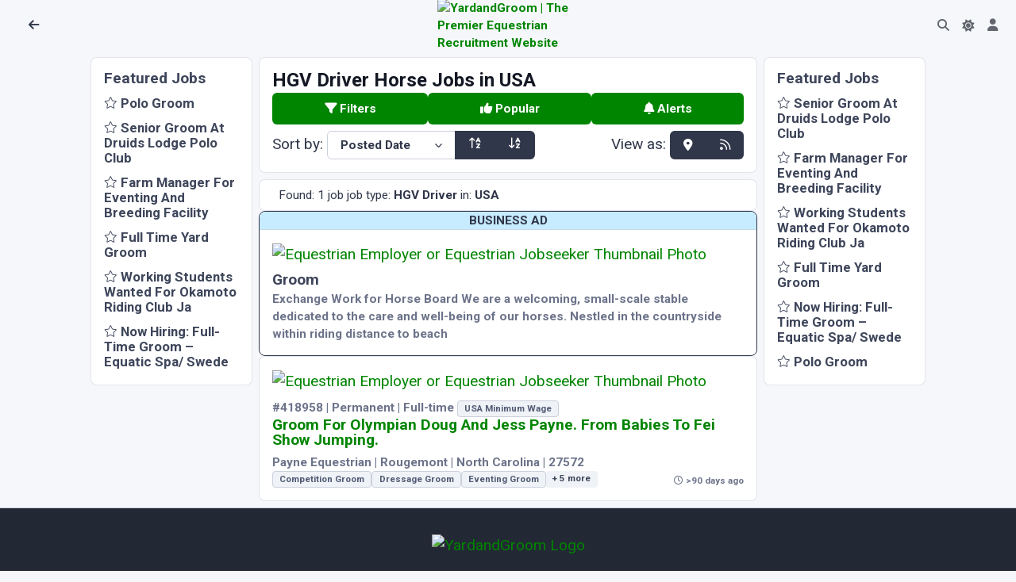

--- FILE ---
content_type: text/html; charset=utf-8
request_url: https://www.yardandgroom.com/jobs/USA?jobtypes=HGVDriver&id=54
body_size: 25158
content:
<!DOCTYPE html>
<html lang="en">
<head>

  <meta charset="utf-8" />
  <meta http-equiv="X-UA-Compatible" content="IE=edge" />
  <meta name="viewport" content="width=device-width, initial-scale=1, shrink-to-fit=no" />
  <title>HGV Driver Horse Jobs in USA - January 2026 | YardandGroom</title>

  <meta name="robots" content="index,follow" />
  <meta name="description" content="World&#x27;s #1 for HGV Driver Equine Jobs in USA since 2002" />

<meta property="og:site_name" content="Yard and Groom">
<meta property="og:title" content="HGV Driver Horse Jobs in USA - January 2026 | YardandGroom" />
<meta property="og:description" content="World&#x27;s #1 for HGV Driver Equine Jobs in USA since 2002" />
<meta property="og:image" content="https://cdn.yardandgroom.com/Content/images/og-default.png"/>



<meta name="twitter:card" content="summary_large_image">
<meta property="twitter:title" content="HGV Driver Horse Jobs in USA - January 2026 | YardandGroom" />
<meta property="twitter:description" content="World&#x27;s #1 for HGV Driver Equine Jobs in USA since 2002" />
<meta property="twitter::image:src" content="https://www.yardandgroom.com/jobs/USA" />
<meta name="twitter:site" content="@yardandgroom">
<meta property="twitter:url" content="https://www.yardandgroom.com/jobs/USA" />
<meta property="twitter:creator" content="@yardandgroom" />
    <script src="/assets/js/config.js"></script>


    <link rel="preconnect" href="https://cdn.yardandgroom.com/" crossorigin>

    <!-- HTMX -->
    <script defer src="/vendors/htmx/htmx.min.js" integrity="sha384-D1Kt99CQMDuVetoL1lrYwg5t+9QdHe7NLX/SoJYkXDFfX37iInKRy5xLSi8nO7UC" crossorigin="anonymous"></script>

    <!-- Choices-->
    <link href="https://cdn.yardandgroom.com/vendors/choices/choices.min.css" rel="stylesheet" />
    <link rel="stylesheet" href="https://cdnjs.cloudflare.com/ajax/libs/animate.css/4.1.1/animate.min.css" media="print" onload="this.media='all'" />

    <script defer src="/js/appInsights.js"></script>

    
        <link href="https://cdn.yardandgroom.com/assets/css/theme.min.css?v=1.0.0.70" type="text/css" rel="stylesheet" fetchpriority="high" id="style-default">
        <link href="https://cdn.yardandgroom.com/assets/css/user.min.css?v=1.0.0.70" type="text/css" rel="stylesheet" id="user-style-default">
    

    


    <!-- Markdown editor-->


    <link rel="preconnect" href="https://fonts.googleapis.com">
    <link rel="preconnect" href="https://fonts.gstatic.com" crossorigin>
    <link href="https://fonts.googleapis.com/css2?family=Nunito+Sans:ital,opsz,wght@0,6..12,200..1000;1,6..12,200..1000&family=Roboto:ital,wght@0,400;0,700&display=swap" rel="stylesheet">

    <!-- Web Manifest for Mobile-->
    <link rel="manifest" href="/website.webmanifest">


    


    <!-- Meta Pixel Code -->
    <script>
      !function (f, b, e, v, n, t, s) {
          if (f.fbq) return; n = f.fbq = function () {
              n.callMethod ?
                  n.callMethod.apply(n, arguments) : n.queue.push(arguments)
          };
          if (!f._fbq) f._fbq = n; n.push = n; n.loaded = !0; n.version = '2.0';
          n.queue = []; t = b.createElement(e); t.async = !0;
          t.src = v; s = b.getElementsByTagName(e)[0];
          s.parentNode.insertBefore(t, s)
      }(window, document, 'script',
          'https://connect.facebook.net/en_US/fbevents.js');
      fbq('init', '473965431454086');
      fbq('track', 'PageView');
    </script>
    <noscript>
        <img height="1" width="1" style="display:none"
             src="https://www.facebook.com/tr?id=473965431454086&ev=PageView&noscript=1" />
    </noscript>
    <!-- End Meta Pixel Code -->

    

</head>
<body class="bg-yag">
        <div class="content px-0 pb-0">

            <div class="noprint">
                <span id="navtop"></span>

                    <!-- Nav Bar-->
<nav class="navbar navbar-top fixed-top navbar-expand border-bottom-0 bg-body row" data-navbar-shadow-on-scroll="data-navbar-shadow-on-scroll">
  <div id="navbar-left" class="col-5 d-flex">
      <div class="d-flex align-items-center">
        <button title="Back to Previous Page" class="nav-link" onclick="history.go(-1)" style="min-width: 2.25rem"><span class="fas fa-arrow-left" style="height:20px;width:20px;"></span></button>
        <h5 class="mx-2 my-0"></h5>
      </div>
  </div>

  <div id="navbar-centre" class="col-2 d-flex justify-content-center align-items-center gap-2">
      <div class="navbar-logo">
        <a href="/">
          <img src="https://cdn.yardandgroom.com/Content/images/Logo.svg" alt="YardandGroom | The Premier Equestrian Recruitment Website" width="40" />
        </a>
      </div>
  </div>
  <div id="navbar-right" class="col-5 d-flex justify-content-end pe-0">
    <ul class="navbar-nav navbar-nav-icons flex-row">
      <li class="nav-item justify-content-center d-none">
        <a class="nav-link border rounded-5 py-1" title="Post a job" style="min-width: 2.25rem" href="/Account/Employer/AddJob">Post a job</a>
      </li>
      <li id="navbar-top-search-box" class="nav-item">
        <a href="#" class="nav-link"><i class="fas fa-search"></i></a>
        <div class="search-box d-none" data-list='{"valueNames":["title"]}' style="max-width:8rem; min-width:2rem; width:fit-content;">
          <form class="position-relative" autocomplete="off" data-bs-toggle="search" data-bs-display="static">
            <input class="form-control search-input fuzzy-search rounded-pill ps-3 form-control-sm d-none animate__animated animate__fadeIn animate__faster"
                   name="id"
                   hx-post="/listings/FindListingById"
                   hx-trigger="input changed, search"
                   hx-indicator="#search-box-loading-indicator"
                   hx-target="#find-job-results"
                   type="search"
                   placeholder="123456"
                   aria-label="Go to Job"
                   style="" />
            <span class="search-box-icon d-none" style="left: unset; right: 1rem"><i class="fas fa-search"></i></span>
            <div class="dropdown-menu border py-0 end-0 animate__animated animate__fadeIn animate__faster" style="left:unset;">
              <div class="d-flex">
                <i id="search-box-loading-indicator" class="fa fa-spinner fa-spin htmx-indicator p-2"></i>
                <h6 id="find-job-results" class="dropdown-header text-body-highlight fs-9 border-bottom border-translucent py-2 lh-sm text-center"></h6>
              </div>
            </div>
          </form>
        </div>
      </li>
      <li class="nav-item">
        <div class="theme-control-toggle">
          <input title="Toggle Light and Dark Modes" class="form-check-input ms-0 theme-control-toggle-input" type="checkbox" data-theme-control="phoenixTheme" value="dark" id="themeControlToggle" />
          <label class="mb-0 theme-control-toggle-label theme-control-toggle-light" for="themeControlToggle"><i class="fas fa-moon"></i></label>
          <label class="mb-0 theme-control-toggle-label theme-control-toggle-dark" for="themeControlToggle"><i class="fas fa-sun"></i></label>
        </div>
      </li>
      <li class="nav-item">
        <a class="nav-link" title="Your Account" style="min-width: 2.25rem" href="/Account"><span class="fas fa-user" style="height:20px;width:20px;"></span></a>
      </li>
      <li class="nav-item d-none">
        <a class="nav-link" title="Settings" style="min-width: 2.25rem" href="/Home/Settings"><span class="fas fa-cog" style="height:20px;width:20px;"></span></a>
      </li>
    </ul>
  </div>
</nav>
                    <!-- Modal Messages -->
            </div>

                <div id="Main">

                    <div class="row justify-content-center mx-0 mt-n3 px-1 g-2">
                            
                                <!-- Ads and Features en-GB_Job_False Generated 17/01/2026 14:20:27 -->
                                <div class="d-none d-lg-block col-lg-2 noprint d-print-none">
                                    <div class="card">
                                        <div class="card-body p-3">
                                            <div class="row g-2">
                                                <div class="col-12 feature-ads-container">
    <div class="featureads row g-2">
        <div class="featuread col-12">
            <h5 class="text-body-secondary">Featured Jobs</h5>
        </div>
            <div class="featuread col-6 col-lg-12 " data-listingid="387450">
                <h5><a href="#" class="text-body-secondary" data-bs-toggle="collapse" data-bs-target="#featuread-387450-1960449b-9130-4e16-b88c-69821d133e06"><i class="fal fa-star fa-sm" aria-hidden="true"></i>  Polo Groom</a></h5>
                <a class="feature-body collapse text-body-secondary" id="featuread-387450-1960449b-9130-4e16-b88c-69821d133e06" href="/Job/UK/Wiltshire/-Polo-Groom/387450" data-track-click="387450" rel="nofollow">
                    <p>We are looking for a new member of the team at our fun, family run polo club near Salisbury in Wiltshire.  

Grooms at Druids Lodge work five days a week, with Monday and one other day off. There is an occasional requirement to work six days. Each groom looks after around 6 ponies as their chief responsibility, and then shares all other duties. All abilities can be catered for as we have a selection of very lovely beginner ponies, all the way up to professional playing ponies. 

There is lot <i class="fal fa-long-arrow-alt-right fa-lg" aria-hidden="true"></i></p>
                </a>
            </div>
            <div class="featuread col-6 col-lg-12 " data-listingid="422893">
                <h5><a href="#" class="text-body-secondary" data-bs-toggle="collapse" data-bs-target="#featuread-422893-12e8167b-1654-41c1-aee4-f4e5fff14bdb"><i class="fal fa-star fa-sm" aria-hidden="true"></i> Senior Groom At Druids Lodge Polo Club</a></h5>
                <a class="feature-body collapse text-body-secondary" id="featuread-422893-12e8167b-1654-41c1-aee4-f4e5fff14bdb" href="/Job/UK/Wiltshire/Senior-Groom-At-Druids-Lodge-Polo-Club/422893" data-track-click="422893" rel="nofollow">
                    <p>An exciting opportunity for an experienced horse person who is looking to progress their career in the equine industry. We have an opening for a SENIOR GROOM at Druids Lodge Polo Club. We are looking for an enthusiastic and hard working person with a passion for horses, who is keen to learn and would like to be part of a friendly and buzzing family run club.

There are around 100 horses on the property, both in and out of work, including school ponies, professional ponies, youngstock, broodmar <i class="fal fa-long-arrow-alt-right fa-lg" aria-hidden="true"></i></p>
                </a>
            </div>
            <div class="featuread col-6 col-lg-12 d-none d-md-block" data-listingid="435869">
                <h5><a href="#" class="text-body-secondary" data-bs-toggle="collapse" data-bs-target="#featuread-435869-c0ba08f1-f360-49b4-89c2-135e586b4eb2"><i class="fal fa-star fa-sm" aria-hidden="true"></i> Farm Manager For Eventing And Breeding Facility</a></h5>
                <a class="feature-body collapse text-body-secondary" id="featuread-435869-c0ba08f1-f360-49b4-89c2-135e586b4eb2" href="/Job/USA/Florida/Farm-Manager-For-Eventing-And-Breeding-Facility/435869" data-track-click="435869" rel="nofollow">
                    <p>We are currently looking for a farm manager to oversee our small breeding and boarding operation at our base facility in Reddick, Florida while we are away competing. This is not a grooming position, but does include basic horse management and daily chores. Experience with broodmares and handling young horses is a requirement with foaling and/or veterinary experience a huge bonus. This position requires being able to manage 2-3 other employees. Ability to drive a truck and trailer is a must. Liv <i class="fal fa-long-arrow-alt-right fa-lg" aria-hidden="true"></i></p>
                </a>
            </div>
            <div class="featuread col-6 col-lg-12 d-none d-md-block" data-listingid="387987">
                <h5><a href="#" class="text-body-secondary" data-bs-toggle="collapse" data-bs-target="#featuread-387987-2f180869-1423-4812-b6a4-a6e36e5e83d6"><i class="fal fa-star fa-sm" aria-hidden="true"></i> Full Time Yard Groom</a></h5>
                <a class="feature-body collapse text-body-secondary" id="featuread-387987-2f180869-1423-4812-b6a4-a6e36e5e83d6" href="/Job/UK/Essex/Full-Time-Yard-Groom/387987" data-track-click="387987" rel="nofollow">
                    <p>We are looking for a yard groom to work 5 1/2 days a week to join our team producing young show jumpers
General yard duties , mucking out, putting horses on and off Walker and grooming
We are a private show jumping yard in Essex producing young horses <i class="fal fa-long-arrow-alt-right fa-lg" aria-hidden="true"></i></p>
                </a>
            </div>
            <div class="featuread col-6 col-lg-12 d-none d-md-block d-none" data-listingid="416897">
                <h5><a href="#" class="text-body-secondary" data-bs-toggle="collapse" data-bs-target="#featuread-416897-b030fd0b-6a0b-4ec2-ab89-166489b7319f"><i class="fal fa-star fa-sm" aria-hidden="true"></i> Working Students Wanted For Okamoto Riding Club Ja</a></h5>
                <a class="feature-body collapse text-body-secondary" id="featuread-416897-b030fd0b-6a0b-4ec2-ab89-166489b7319f" href="/Job/Japan/Yamanasi/Working-Students-Wanted-For-Okamoto-Riding-Club-Japan-Team-/416897" data-track-click="416897" rel="nofollow">
                    <p>Okamoto Riding Club Japan is looking for a stable worker/all rounder for immediate start. Would also be suitable for a couple or 2 friends. Female preferred due to living arrangements. 

This is a great opportunity for someone looking to get a start in the industry. Long or short stay possible. 

The role would include all aspects of horse care from mucking out stables, feeding and grooming both at home and at competitions. Riding and teaching is also available if desired. 
You will need to <i class="fal fa-long-arrow-alt-right fa-lg" aria-hidden="true"></i></p>
                </a>
            </div>
            <div class="featuread col-6 col-lg-12 d-none d-md-block d-none" data-listingid="433131">
                <h5><a href="#" class="text-body-secondary" data-bs-toggle="collapse" data-bs-target="#featuread-433131-74f70ee3-cabf-4ada-9ad5-eb1b3ee8cbc5"><i class="fal fa-star fa-sm" aria-hidden="true"></i> Now Hiring: Full-Time Groom &#x2013;  Equatic Spa/ Swede </a></h5>
                <a class="feature-body collapse text-body-secondary" id="featuread-433131-74f70ee3-cabf-4ada-9ad5-eb1b3ee8cbc5" href="/Job/USA/California/Now-Hiring--Full-Time-Groom----Equatic-Spa--Swede-Equine-Show-Stables--San-Marcos--California-/433131" data-track-click="433131" rel="nofollow">
                    <p>• Full-time • Housing Available • No Stall Cleaning

Join a high-level program working with top-tier show jumpers, a private rehab spa, and a skilled team that puts the horses first. We’re looking for the right person who’s based in the U.S. and ready to bring their skills, energy, and reliability to a full-time, long-term opportunity.

🐴 About the Role:
	•	Grooming and show prep at home and a selected number of shows 
	•	Handling high-level jumpers
	•	Tacking, turnout, organizing gear,  <i class="fal fa-long-arrow-alt-right fa-lg" aria-hidden="true"></i></p>
                </a>
            </div>
    </div>
                                                </div>
                                            </div>
                                        </div>
                                    </div>
                                </div>
                            

                        <div class="col col-xl-6 ">
                            
<div class="card mb-2" id="Job-search">
  <div class="card-body vstack gap-2 p-3">
    <h4>HGV Driver Horse Jobs in USA</h4>
      <!-- Filters, Popular, and Saves buttons -->
<div class="d-none d-md-flex gap-2">
    <button class="btn btn-primary flex-fill" data-bs-toggle="modal" data-bs-target="#collapseFilters">
        <i class="fas fa-filter"></i> Filters
    </button>
    <button class="btn btn-primary flex-fill" data-bs-toggle="modal" data-bs-target="#collapseBrowse">
        <i class="fas fa-thumbs-up"></i> Popular
    </button>
    <button class="btn btn-primary flex-fill" data-bs-toggle="modal" data-bs-target="#collapseSaveAlert">
        <i class="fas fa-bell"></i> Alerts
    </button>
</div>

<div class="d-flex d-md-none gap-2 fixed-bottom p-2 bg-body above-modal">
    <button class="btn btn-primary flex-fill" data-bs-toggle="modal" data-bs-target="#collapseFilters">
        <i class="fas fa-filter"></i> Filters
    </button>
    <button class="btn btn-primary flex-fill" data-bs-toggle="modal" data-bs-target="#collapseBrowse">
        <i class="fas fa-thumbs-up"></i> Popular
    </button>
    <button class="btn btn-primary flex-fill" data-bs-toggle="modal" data-bs-target="#collapseSaveAlert">
        <i class="fas fa-bell"></i> Alerts
    </button>
</div>

<!-- Filters -->
<div class="modal" id="collapseFilters" aria-hidden="true">
    <div class="modal-dialog">
        <div class="modal-content">
            <form method="get" id="frmSearch" action="/jobs">
                <div class="modal-body vstack gap-3">

                    <input type="hidden" name="Query" value="" />
                    <input type="hidden" name="UsersCountry" value="" />

                    <input id="ResultType" name="ResultType" type="hidden" value="" />
                    <input id="SortField" name="SortField" type="hidden" value="PostedDate" />
                    <input id="SortOrder" name="SortOrder" type="hidden" value="" />

                    <h5>
                        <i class="far fa-filter" aria-hidden="true"></i>&nbsp;Search Filters
                        <button type="button" class="btn-close float-end" data-bs-dismiss="modal" aria-label="Close"></button>
                    </h5>

                    <!-- Distance -->
                    <div class="form-group input-range"><label class="form-label" for="Distance">Maximum Distance</label>
                        <input class="form-range input-range-slider" type="range" min="0" max="250" step="5" />
                        <div class="row">
                            <div class="col">
                                <input class="form-control form-control-sm input-range-value" type="number" class="input-range-value text-center" data-val="true" data-val-range="Maximum Distance must be between 5 and 10000" data-val-range-max="10000" data-val-range-min="5" id="Distance" name="Distance" value="" />
                            </div>
                            <div class="col">
                                <select class="form-select form-select-sm" data-val="true" data-val-required="The DistanceUnits field is required." id="DistanceUnits" name="DistanceUnits"><option selected="selected" value="Kms">Kms</option>
<option value="Miles">Miles</option>
</select>
                            </div>
                        </div>
                    </div>

                    <!-- Location -->
                    <div class="row">
                        <div class="form-group col"><label class="form-label" for="Location">Place name or Postcode</label>
                            <input class="form-control form-control-sm" type="text" id="Location" name="Location" value="" />
                        </div>
                    </div>

                    <div class="row g-3">
                        <!-- Country -->
                        <div class="form-group col"><label class="form-label" for="Country">Country</label>
                            <select class="form-select form-select-sm" data-choices="data-choices" data-placeholder="" id="Country" name="Country"><option value=""></option><optgroup label="Continent">
<option value="-EU">Europe</option>
<option value="-NA">North America</option>
<option value="-SA">South America</option>
<option value="-AS">Asia</option>
<option value="-AF">Africa</option>
<option value="-OC">Oceania</option>
</optgroup>
<optgroup label="Country">
<option value="AF">Afghanistan</option>
<option value="AX">&#xC5;land Islands</option>
<option value="AL">Albania</option>
<option value="DZ">Algeria</option>
<option value="AS">American Samoa</option>
<option value="AD">Andorra</option>
<option value="AO">Angola</option>
<option value="AI">Anguilla</option>
<option value="AQ">Antarctica</option>
<option value="AG">Antigua And Barbuda</option>
<option value="AR">Argentina</option>
<option value="AM">Armenia</option>
<option value="AW">Aruba</option>
<option value="AU">Australia</option>
<option value="AT">Austria</option>
<option value="AZ">Azerbaijan</option>
<option value="BS">Bahamas</option>
<option value="BH">Bahrain</option>
<option value="BD">Bangladesh</option>
<option value="BB">Barbados</option>
<option value="BY">Belarus</option>
<option value="BE">Belgium</option>
<option value="BZ">Belize</option>
<option value="BJ">Benin</option>
<option value="BM">Bermuda</option>
<option value="BT">Bhutan</option>
<option value="BO">Bolivia</option>
<option value="BA">Bosnia And Herzegowina</option>
<option value="BW">Botswana</option>
<option value="BV">Bouvet Island</option>
<option value="BR">Brazil</option>
<option value="IO">British Indian Ocn Terr.</option>
<option value="BN">Brunei Darussalam</option>
<option value="BG">Bulgaria</option>
<option value="BF">Burkina Faso</option>
<option value="BI">Burundi</option>
<option value="KH">Cambodia</option>
<option value="CM">Cameroon</option>
<option value="CA">Canada</option>
<option value="CV">Cape Verde</option>
<option value="KY">Cayman Islands</option>
<option value="CF">Central African Republic</option>
<option value="TD">Chad</option>
<option value="CL">Chile</option>
<option value="CN">China</option>
<option value="CX">Christmas Island</option>
<option value="CC">Cocos (keeling) Is.</option>
<option value="CO">Colombia</option>
<option value="KM">Comoros</option>
<option value="CG">Congo</option>
<option value="CD">Congo,The Dem. Rep.</option>
<option value="CK">Cook Islands</option>
<option value="CR">Costa Rica</option>
<option value="CI">C&#xF4;te D&#x27;Ivoire</option>
<option value="HR">Croatia</option>
<option value="CU">Cuba</option>
<option value="CW">Cura&#xE7;ao</option>
<option value="CY">Cyprus</option>
<option value="CZ">Czech Republic</option>
<option value="DK">Denmark</option>
<option value="DJ">Djibouti</option>
<option value="DM">Dominica</option>
<option value="DO">Dominican Republic</option>
<option value="EC">Ecuador</option>
<option value="EG">Egypt</option>
<option value="SV">El Salvador</option>
<option value="GQ">Equatorial Guinea</option>
<option value="ER">Eritrea</option>
<option value="EE">Estonia</option>
<option value="ET">Ethiopia</option>
<option value="FK">Falkland Islands</option>
<option value="FO">Faroe Islands</option>
<option value="FJ">Fiji</option>
<option value="FI">Finland</option>
<option value="FR">France</option>
<option value="GF">French Guiana</option>
<option value="PF">French Polynesia</option>
<option value="TF">French Southern Terr.</option>
<option value="GA">Gabon</option>
<option value="GM">Gambia</option>
<option value="GE">Georgia</option>
<option value="DE">Germany</option>
<option value="GH">Ghana</option>
<option value="GI">Gibraltar</option>
<option value="GR">Greece</option>
<option value="GL">Greenland</option>
<option value="GD">Grenada</option>
<option value="GP">Guadeloupe</option>
<option value="GU">Guam</option>
<option value="GT">Guatemala</option>
<option value="GG">Guernsey</option>
<option value="GN">Guinea</option>
<option value="GW">Guinea-Bissau</option>
<option value="GY">Guyana</option>
<option value="HT">Haiti</option>
<option value="HM">Heard And Mc Donald Is.</option>
<option value="VA">Holy See (Vatican City)</option>
<option value="HN">Honduras</option>
<option value="HK">Hong Kong</option>
<option value="HU">Hungary</option>
<option value="IS">Iceland</option>
<option value="IN">India</option>
<option value="ID">Indonesia</option>
<option value="IR">Iran (islamic Rep. Of)</option>
<option value="IQ">Iraq</option>
<option value="IE">Ireland</option>
<option value="IM">Isle Of Man</option>
<option value="IL">Israel</option>
<option value="IT">Italy</option>
<option value="JM">Jamaica</option>
<option value="JP">Japan</option>
<option value="JE">Jersey</option>
<option value="JO">Jordan</option>
<option value="KZ">Kazakhstan</option>
<option value="KE">Kenya</option>
<option value="KI">Kiribati</option>
<option value="KP">Korea,Dem. People Rep.</option>
<option value="KR">Korea,Republic Of</option>
<option value="KW">Kuwait</option>
<option value="KG">Kyrgyzstan</option>
<option value="LA">Lao People&#x27;s Dem. Rep.</option>
<option value="LV">Latvia</option>
<option value="LB">Lebanon</option>
<option value="LS">Lesotho</option>
<option value="LR">Liberia</option>
<option value="LY">Libyan Arab Jamahiriya</option>
<option value="LI">Liechtenstein</option>
<option value="LT">Lithuania</option>
<option value="LU">Luxembourg</option>
<option value="MO">Macau</option>
<option value="MK">Macedonia</option>
<option value="MG">Madagascar</option>
<option value="MW">Malawi</option>
<option value="MY">Malaysia</option>
<option value="MV">Maldives</option>
<option value="ML">Mali</option>
<option value="MT">Malta</option>
<option value="MH">Marshall Islands</option>
<option value="MQ">Martinique</option>
<option value="MR">Mauritania</option>
<option value="MU">Mauritius</option>
<option value="YT">Mayotte</option>
<option value="MX">Mexico</option>
<option value="FM">Micronesia,Fed. States</option>
<option value="MD">Moldova,Republic Of</option>
<option value="MC">Monaco</option>
<option value="MN">Mongolia</option>
<option value="ME">Montenegro</option>
<option value="MS">Montserrat</option>
<option value="MA">Morocco</option>
<option value="MZ">Mozambique</option>
<option value="MM">Myanmar</option>
<option value="NA">Namibia</option>
<option value="NR">Nauru</option>
<option value="NP">Nepal</option>
<option value="NL">Netherlands</option>
<option value="AN">Netherlands Antilles</option>
<option value="NC">New Caledonia</option>
<option value="NZ">New Zealand</option>
<option value="NI">Nicaragua</option>
<option value="NE">Niger</option>
<option value="NG">Nigeria</option>
<option value="NU">Niue</option>
<option value="NF">Norfolk Island</option>
<option value="MP">Northern Mariana Is.</option>
<option value="NO">Norway</option>
<option value="OM">Oman</option>
<option value="PK">Pakistan</option>
<option value="PW">Palau</option>
<option value="PS">Palestinian Terr.</option>
<option value="PA">Panama</option>
<option value="PG">Papua New Guinea</option>
<option value="PY">Paraguay</option>
<option value="PE">Peru</option>
<option value="PH">Philippines</option>
<option value="PN">Pitcairn</option>
<option value="PL">Poland</option>
<option value="PT">Portugal</option>
<option value="PR">Puerto Rico</option>
<option value="QA">Qatar</option>
<option value="RE">R&#xE9;union</option>
<option value="RO">Romania</option>
<option value="RU">Russian Federation</option>
<option value="RW">Rwanda</option>
<option value="BL">Saint Barth&#xE9;lemy</option>
<option value="SH">Saint Helena</option>
<option value="KN">Saint Kitts And Nevis</option>
<option value="LC">Saint Lucia</option>
<option value="VC">Saint Vincent</option>
<option value="WS">Samoa</option>
<option value="SM">San Marino</option>
<option value="ST">Sao Tome And Principe</option>
<option value="SA">Saudi Arabia</option>
<option value="SN">Senegal</option>
<option value="RS">Serbia</option>
<option value="SC">Seychelles</option>
<option value="SL">Sierra Leone</option>
<option value="SG">Singapore</option>
<option value="SX">Sint Maarten</option>
<option value="SK">Slovakia</option>
<option value="SI">Slovenia</option>
<option value="SB">Solomon Islands</option>
<option value="SO">Somalia</option>
<option value="ZA">South Africa</option>
<option value="GS">South Georgia &amp; Is.</option>
<option value="SS">South Sudan</option>
<option value="ES">Spain</option>
<option value="LK">Sri Lanka</option>
<option value="PM">St. Pierre And Miquelon</option>
<option value="SD">Sudan</option>
<option value="SR">Suriname</option>
<option value="SJ">Svalbard &amp; Jan Mayen Is.</option>
<option value="SZ">Swaziland</option>
<option value="SE">Sweden</option>
<option value="CH">Switzerland</option>
<option value="SY">Syrian Arab Republic</option>
<option value="TW">Taiwan</option>
<option value="TJ">Tajikistan</option>
<option value="TZ">Tanzania,United Rep. Of</option>
<option value="TH">Thailand</option>
<option value="TL">Timor-Leste</option>
<option value="TG">Togo</option>
<option value="TK">Tokelau</option>
<option value="TO">Tonga</option>
<option value="TT">Trinidad And Tobago</option>
<option value="TN">Tunisia</option>
<option value="TR">Turkey</option>
<option value="TM">Turkmenistan</option>
<option value="TC">Turks And Caicos Islands</option>
<option value="TV">Tuvalu</option>
<option value="UG">Uganda</option>
<option value="GB">UK</option>
<option value="UA">Ukraine</option>
<option value="AE">United Arab Emirates</option>
<option value="UM">United States Minor</option>
<option value="UY">Uruguay</option>
<option selected="selected" value="US">USA</option>
<option value="UZ">Uzbekistan</option>
<option value="VU">Vanuatu</option>
<option value="VE">Venezuela</option>
<option value="VN">Viet Nam</option>
<option value="VG">Virgin Islands (British)</option>
<option value="VI">Virgin Islands (U.S.)</option>
<option value="WF">Wallis And Futuna Is.</option>
<option value="EH">Western Sahara</option>
<option value="YE">Yemen</option>
<option value="ZM">Zambia</option>
<option value="ZW">Zimbabwe</option>
</optgroup>
</select>
                        </div>

                        <!-- Region -->
                        <div class="form-group col"><label class="form-label" for="Region">Region</label>
                            <select class="form-select form-select-sm" data-placeholder="" id="Region" name="Region"><option></option></select>
                        </div>
                    </div>

                    <div class="row g-3">
                        <!-- Job Types-->
                        <div class="form-group col-6"><label class="form-label" for="JobTypes">Job Types</label>
                            <select class="form-select form-select-sm" data-choices="data-choices" multiple="multiple" id="JobTypes" name="JobTypes"><optgroup label="Category">
<option value="CategoryGroom">Groom</option>
<option value="CategoryManager">Manager</option>
<option value="CategoryOffice">Office</option>
<option value="CategoryOther">Other</option>
<option value="CategoryRider">Rider</option>
<option value="CategoryTrainer">Trainer</option>
</optgroup>
<optgroup label="Groom Jobs">
<option value="GroomAir">Air Groom</option>
<option value="GroomCarriageDriving">Carriage Driving Groom</option>
<option value="GroomCompetition">Competition Groom</option>
<option value="GroomDressage">Dressage Groom</option>
<option value="GroomEventing">Eventing Groom</option>
<option value="GroomGeneral">General Groom</option>
<option value="AuPairGroom">Groom/Au Pair</option>
<option value="GardenerGroom">Groom/Gardener</option>
<option value="HousekeeperGroom">Groom/Housekeeper</option>
<option value="HeadGroom">Head Groom</option>
<option value="GroomHunt">Hunt Groom</option>
<option value="GroomPolo">Polo Groom</option>
<option value="GroomRace">Race Groom</option>
<option value="GroomRideLeading">Ride/Leading Groom</option>
<option value="GroomRider">Rider Groom</option>
<option value="GroomShow">Show Groom</option>
<option value="GroomShowjumping">Showjumping Groom</option>
<option value="GroomStud">Stud Groom</option>
<option value="GroomTrekking">Trekking Groom</option>
<option value="GroomWork">Work Groom</option>
</optgroup>
<optgroup label="Manager Jobs">
<option value="ManagerAssistant">Assistant Manager</option>
<option value="ManagerBreeding">Breeding Manager</option>
<option value="ManagerBroodmare">Broodmare Manager</option>
<option value="EstateMngr">Estate Manager</option>
<option value="ManagerGeneral">General Manager</option>
<option value="ManagerPolo">Polo Manager</option>
<option value="ManagerRace">Race Manager</option>
<option value="ManagerRanch">Ranch Manager</option>
<option value="ManagerShow">Show Manager</option>
<option value="ManagerStud">Stud Manager</option>
<option value="ManagerYard">Yard/Barn Manager</option>
</optgroup>
<optgroup label="Office Jobs">
<option value="Accounting">Accounting</option>
<option value="Communications">Communications</option>
<option value="EquineInsurance">Equine Insurance</option>
<option value="FarmOfficeStaff">Farm Office Staff</option>
<option value="Legal">Legal</option>
<option value="Management">Management</option>
<option value="PersonalAssistant">Personal Assistant</option>
<option value="PublicRelations">Public Relations</option>
<option value="Publishing">Publishing</option>
<option value="RetailSales">Retail &amp; Sales</option>
<option value="SalesMarketing">Sales/Marketing</option>
<option value="SecretarialAdmin">Secretarial/Admin</option>
</optgroup>
<optgroup label="Other Jobs">
<option value="AITechnician">AI-Technician</option>
<option value="Apprentice">Apprentice</option>
<option value="VetAssistant">Assistant Vet</option>
<option value="BlacksmithDentist">Blacksmith/Dentist</option>
<option value="BloodstockAgent">Bloodstock Agent</option>
<option value="CattleBreedDairy">Cattle-Breed &amp; Dairy</option>
<option value="ChiefInstructor">Chief Instructor</option>
<option value="EquinePhotographer">Equine Photographer</option>
<option value="EquinePhysiotherapist">Equine Physiotherapist</option>
<option value="FarmMaintenance">Farm Maintenance</option>
<option value="FarmSitter">Farm Sitter</option>
<option value="Farrier">Farrier</option>
<option value="FoalingAttendantNightWatch">Foaling Attendant/Nightwatch</option>
<option value="Gardener">Gardener</option>
<option value="Groundsman">Groundsman</option>
<option value="Handyman">Handyman</option>
<option value="HarnessDriving">Harness/Driving</option>
<option selected="selected" value="HGVDriver">HGV Driver</option>
<option value="HolisticTherapist">Holistic Therapist</option>
<option value="Instructor">Instructor</option>
<option value="NannyHousekeeping">Nanny/Housekeeping</option>
<option value="Other">Other</option>
<option value="ParelliHorsemanship">Parelli Horsemanship</option>
<option value="RacingIndustryProf">Racing Industry Prof.</option>
<option value="RanchHand">Ranch Hand</option>
<option value="Rehabilitation">Rehabilitation</option>
<option value="Rescue">Rescue</option>
<option value="ResearchNutrition">Research/Nutrition</option>
<option value="SaddlerSaddleFitter">Saddler/Saddle Fitter</option>
<option value="Seasonal">Seasonal</option>
<option value="Security">Security</option>
<option value="StableLadLass">Stable Lad/Lass</option>
<option value="StallionHandler">Stallion Handler</option>
<option value="StudHand">Stud Hand</option>
<option value="SummerCamp">Summer Camp</option>
<option value="TeacherProfessor">Teacher/Professor</option>
<option value="TherapeuticRidingProg">Therapeutic Riding Prog.</option>
<option value="Trainee">Trainee</option>
<option value="Transportation">Transportation</option>
<option value="TrekkingGuide">Trekking Guide</option>
<option value="VetVet">Vet</option>
<option value="VetTech">Vet Tech</option>
<option value="Volunteer">Volunteer</option>
<option value="WorkingCoupleTeam">Working Couple/Team</option>
<option value="WorkingStudent">Working Student</option>
<option value="Wrangler">Wrangler</option>
</optgroup>
<optgroup label="Rider Jobs">
<option value="Rider3DayEvent">3 Day Event Rider</option>
<option value="RiderDressage">Dressage Rider</option>
<option value="RiderEndurance">Endurance Rider</option>
<option value="RiderEnglish">English Rider</option>
<option value="RiderHunterSeat">Hunter Seat Rider</option>
<option value="RiderJumper">Jumper Rider</option>
<option value="RiderRace">Race Rider</option>
<option value="RiderSaddleSeat">Saddle Seat Rider</option>
<option value="RiderTrotter">Trotter Rider</option>
<option value="RiderWestern">Western Rider</option>
<option value="RiderWork">Work Rider</option>
</optgroup>
<optgroup label="Trainer Jobs">
<option value="TrainerClassical">Classical Trainer</option>
<option value="TrainerCoach">Coach</option>
<option value="TrainerRace">Race Trainer</option>
<option value="TrainerShow">Show Trainer</option>
<option value="Trainer">Trainer</option>
</optgroup>
</select>
                        </div>

                        <!-- Facility Types -->
                        <div class="form-group col-6"><label class="form-label" for="FacilityTypes">Facility Type</label>
                            <select class="form-select form-select-sm" data-choices="data-choices" multiple="multiple" id="FacilityTypes" name="FacilityTypes"><option value="Agistment">Agistment</option>
<option value="BreedingFoaling">Breeding/Foaling</option>
<option value="CarriageDriving">Carriage Driving</option>
<option value="Charity">Charity</option>
<option value="ConditioningHandling">Conditioning/Handling</option>
<option value="Dealer">Dealer</option>
<option value="Dressage">Dressage</option>
<option value="Endurance">Endurance</option>
<option value="Eventing">Eventing</option>
<option value="HolidayHackingCentre">Holiday/Hacking Centre</option>
<option value="Hunt">Hunt</option>
<option value="Insurance">Insurance</option>
<option value="Livery">Livery</option>
<option value="NonProfit">Non Profit</option>
<option value="Other">Other</option>
<option value="Polo">Polo</option>
<option value="Private">Private</option>
<option value="Racing">Racing</option>
<option value="Ranch">Ranch</option>
<option value="Retailer">Retailer</option>
<option value="RidingSchool">Riding School</option>
<option value="ShowJumping">Show Jumping</option>
<option value="Showing">Showing</option>
<option value="Stud">Stud</option>
<option value="SummerCamp">Summer Camp</option>
<option value="Training">Training</option>
<option value="Trotter">Trotter</option>
<option value="Veterinary">Veterinary</option>
<option value="Western">Western</option>
</select>
                        </div>
                    </div>

                    <div class="row g-3">
                        <!-- Employment Time-->
                        <div class="form-group col"><label class="form-label" for="EmploymentTimes">Employment Time</label>
                            <select class="form-select form-select-sm" data-choices="data-choices" multiple="multiple" id="EmploymentTimes" name="EmploymentTimes"><option value="FullTime">Full-time</option>
<option value="PartTime">Part-time</option>
</select>
                        </div>

                        <!-- Employment Type-->
                        <div class="form-group col"><label class="form-label" for="EmploymentTypes">Employment Type</label>
                            <select class="form-select form-select-sm z-2" data-choices="data-choices" multiple="multiple" id="EmploymentTypes" name="EmploymentTypes"><option value="Temporary">Temporary</option>
<option value="Permanent">Permanent</option>
<option value="Contract">Contract</option>
<option value="Freelance">Freelance</option>
</select>
                        </div>
                    </div>

                    <div class="row">
                        <!-- Live In-->
                        <div class="form-group col"><label class="form-label" for="LiveIn">Live-In</label>
                            <select class="form-select form-select-sm z-2" data-placeholder="" id="LiveIn" name="LiveIn"><option></option><option value="Yes">Yes</option>
<option value="No">No</option>
</select>
                        </div>

                        <!-- Bring Own Horse-->
                        <div class="form-group col"><label class="form-label" for="OwnHorseWelcome">Bring Own Horse</label>
                            <select class="form-select form-select-sm z-2" data-placeholder="" id="OwnHorseWelcome" name="OwnHorseWelcome"><option></option><option value="Yes">Yes</option>
<option value="No">No</option>
</select>
                        </div>
                    </div>

                    <div class="row g-3">
                        <!-- Expert Areas-->
                        <div class="form-group col"><label class="form-label" for="ExpertAreas">Expert Areas</label>
                            <select class="form-select form-select-sm z-2" data-choices="data-choices" multiple="multiple" id="ExpertAreas" name="ExpertAreas"><option value="BritishReining">British Reining</option>
<option value="Chase">Chase</option>
<option value="Dressage">Dressage</option>
<option value="Driving">Driving</option>
<option value="EquineLaw">Equine Law</option>
<option value="EquinePhotographyVideography">Equine Photography/Videography</option>
<option value="EquinePhysiotherapy">Equine Physiotherapy</option>
<option value="Eventing">Eventing</option>
<option value="Flatwork">Flatwork</option>
<option value="Hacking">Hacking</option>
<option value="HunterSeat">Hunter Seat</option>
<option value="Hunting">Hunting</option>
<option value="Lecturing">Lecturing</option>
<option value="Livery">Livery</option>
<option value="ParadeHorse">Parade Horse</option>
<option value="Polo">Polo</option>
<option value="RacingFlat">Racing Flat</option>
<option value="RacingNH">Racing NH</option>
<option value="RidingSchool">Riding School</option>
<option value="Roadster">Roadster</option>
<option value="SaddleSeat">Saddle Seat</option>
<option value="ShowJumping">Show Jumping</option>
<option value="Showing">Showing</option>
<option value="SoleCharge">Sole Charge</option>
<option value="Stud">Stud</option>
<option value="Trekking">Trekking</option>
<option value="WesternDressage">Western Dressage</option>
<option value="WesternReining">Western Reining</option>
<option value="WorkingWithChildren">Working with children</option>
<option value="WorkingWithTheDisabled">Working with the disabled</option>
</select>
                        </div>

                        <!-- Key Skills -->
                        <div class="form-group col"><label class="form-label" for="KeySkills">Key Skills</label>
                            <select class="form-select form-select-sm" data-choices="data-choices" multiple="multiple" id="KeySkills" name="KeySkills"><option value="Bandaging">Bandaging</option>
<option value="Clipping">Clipping</option>
<option value="Competing">Competing</option>
<option value="DriveHorsebox">Drive Horsebox</option>
<option value="DrivingLicense">Driving license</option>
<option value="EquineFirstAid">Equine First-Aid</option>
<option value="Exercising">Exercising</option>
<option value="FirstAid">First-Aid</option>
<option value="HandlingYoungstock">Handling Youngstock</option>
<option value="HGVLicense">HGV license</option>
<option value="IntelligentHorsemanship">Intelligent Horsemanship</option>
<option value="LongReining">Long Reining</option>
<option value="Lunging">Lunging</option>
<option value="NaturalHorsemanship">Natural Horsemanship</option>
<option value="ParelliHorsemanship">Parelli Horsemanship</option>
<option value="PeopleSkills">People Skills</option>
<option value="Plaiting">Plaiting</option>
<option value="Riding">Riding</option>
<option value="Schooling">Schooling</option>
<option value="SoleCharge">Sole Charge</option>
<option value="StartingBreaking">Starting/Breaking</option>
<option value="Teaching">Teaching</option>
<option value="TrimPull">Trim/Pull</option>
</select>
                        </div>
                    </div>

                    <!-- Time Period -->
                    <div class="form-group col"><label class="form-label" for="TimePeriod">Time Period</label>
                        <select class="form-select form-select-sm" id="TimePeriod" name="TimePeriod"><option></option><option value="Hour">Hour</option>
<option value="Day">24 Hours</option>
<option value="Week">Week</option>
<option value="Month">Month</option>
<option value="Year">Year</option>
</select>
                    <small class="form-text d-flex gap-1" id="TimePeriodHelpBlock"><i class="far fa-info-circle align-self-top mt-1" aria-hidden="true"></i> Search listings no older than the specified time period.</small></div>

                </div>
                <div class="modal-footer sticky-bottom d-flex gap-2 p-2 bg-body pb-8 pb-md-2">
                    <button type="submit" name="btnSubmit" id="btnSubmit" class="btn btn-secondary flex-fill">Apply</button>
                </div>
            </form>
        </div>
    </div>
</div>

<!-- Browse -->
<div class="modal" id="collapseBrowse" aria-hidden="true">
    <div class="modal-dialog ">
        <div class="modal-content">
            <div class="modal-body">
                <h5>
                    <i class="far fa-thumbs-up" aria-hidden="true"></i>&nbsp;Popular Searches
                    <button type="button" class="btn-close float-end" data-bs-dismiss="modal" aria-label="Close"></button>
                </h5>

                <div class="row">
                    <div id="BrowseId_1" class="col-6">
                        <i class="far fa-hand-point-right" aria-hidden="true"></i>
                        <a title="Live-In Horse Jobs" href="/jobs/USA?livein=yes&amp;browserid=1">Live-In Jobs</a>
                    </div>
                    <div id="BrowseId_2" class="col-6">
                        <i class="far fa-hand-point-right" aria-hidden="true"></i>
                        <a title="Temporary Horse Jobs" href="/jobs/USA?employmenttypes=Temporary&amp;id=2">Temporary Jobs</a>
                    </div>
                    <div id="BrowseId_3" class="col-6">
                        <i class="far fa-hand-point-right" aria-hidden="true"></i>
                        <a title="Part-Time Horse Jobs" href="/jobs/USA?employmenttimes=PartTime&amp;id=3">Part-Time Jobs</a>
                    </div>
                    <div id="BrowseId_4" class="col-6">
                        <i class="far fa-hand-point-right" aria-hidden="true"></i>
                        <a title="Freelance Horse Jobs" href="/jobs/USA?employmenttypes=Freelance&amp;id=4">Freelance Jobs</a>
                    </div>
                </div>

                    <h6 class="headerstyle1">Job Type</h6>
                    <div class="row" id="JobsByType">
                            <div id="BrowseId_5" class="col-6">
                                <a title="Competition Groom Horse Jobs" href="/jobs/USA?jobtypes=GroomCompetition&amp;id=5">Competition Groom</a> (13)
                            </div>
                            <div id="BrowseId_6" class="col-6">
                                <a title="Dressage Groom Horse Jobs" href="/jobs/USA?jobtypes=GroomDressage&amp;id=6">Dressage Groom</a> (12)
                            </div>
                            <div id="BrowseId_7" class="col-6">
                                <a title="Eventing Groom Horse Jobs" href="/jobs/USA?jobtypes=GroomEventing&amp;id=7">Eventing Groom</a> (7)
                            </div>
                            <div id="BrowseId_8" class="col-6">
                                <a title="General Groom Horse Jobs" href="/jobs/USA?jobtypes=GroomGeneral&amp;id=8">General Groom</a> (33)
                            </div>
                            <div id="BrowseId_9" class="col-6">
                                <a title="Groom/Au Pair Horse Jobs" href="/jobs/USA?jobtypes=AuPairGroom&amp;id=9">Groom/Au Pair</a> (1)
                            </div>
                            <div id="BrowseId_10" class="col-6">
                                <a title="Groom/Gardener Horse Jobs" href="/jobs/USA?jobtypes=GardenerGroom&amp;id=10">Groom/Gardener</a> (3)
                            </div>
                            <div id="BrowseId_11" class="col-6">
                                <a title="Groom/Housekeeper Horse Jobs" href="/jobs/USA?jobtypes=HousekeeperGroom&amp;id=11">Groom/Housekeeper</a> (2)
                            </div>
                            <div id="BrowseId_12" class="col-6">
                                <a title="Head Groom Horse Jobs" href="/jobs/USA?jobtypes=HeadGroom&amp;id=12">Head Groom</a> (8)
                            </div>
                            <div id="BrowseId_13" class="col-6">
                                <a title="Hunt Groom Horse Jobs" href="/jobs/USA?jobtypes=GroomHunt&amp;id=13">Hunt Groom</a> (2)
                            </div>
                            <div id="BrowseId_14" class="col-6">
                                <a title="Ride/Leading Groom Horse Jobs" href="/jobs/USA?jobtypes=GroomRideLeading&amp;id=14">Ride/Leading Groom</a> (4)
                            </div>
                            <div id="BrowseId_15" class="col-6">
                                <a title="Rider Groom Horse Jobs" href="/jobs/USA?jobtypes=GroomRider&amp;id=15">Rider Groom</a> (13)
                            </div>
                            <div id="BrowseId_16" class="col-6">
                                <a title="Show Groom Horse Jobs" href="/jobs/USA?jobtypes=GroomShow&amp;id=16">Show Groom</a> (10)
                            </div>
                            <div id="BrowseId_17" class="col-6">
                                <a title="Showjumping Groom Horse Jobs" href="/jobs/USA?jobtypes=GroomShowjumping&amp;id=17">Showjumping Groom</a> (8)
                            </div>
                            <div id="BrowseId_18" class="col-6">
                                <a title="Stud Groom Horse Jobs" href="/jobs/USA?jobtypes=GroomStud&amp;id=18">Stud Groom</a> (2)
                            </div>
                            <div id="BrowseId_19" class="col-6">
                                <a title="Work Groom Horse Jobs" href="/jobs/USA?jobtypes=GroomWork&amp;id=19">Work Groom</a> (8)
                            </div>
                            <div id="BrowseId_20" class="col-6">
                                <a title="3 Day Event Rider Horse Jobs" href="/jobs/USA?jobtypes=Rider3DayEvent&amp;id=20">3 Day Event Rider</a> (3)
                            </div>
                            <div id="BrowseId_21" class="col-6">
                                <a title="Dressage Rider Horse Jobs" href="/jobs/USA?jobtypes=RiderDressage&amp;id=21">Dressage Rider</a> (21)
                            </div>
                            <div id="BrowseId_22" class="col-6">
                                <a title="Endurance Rider Horse Jobs" href="/jobs/USA?jobtypes=RiderEndurance&amp;id=22">Endurance Rider</a> (3)
                            </div>
                            <div id="BrowseId_23" class="col-6">
                                <a title="English Rider Horse Jobs" href="/jobs/USA?jobtypes=RiderEnglish&amp;id=23">English Rider</a> (19)
                            </div>
                            <div id="BrowseId_24" class="col-6">
                                <a title="Hunter Seat Rider Horse Jobs" href="/jobs/USA?jobtypes=RiderHunterSeat&amp;id=24">Hunter Seat Rider</a> (9)
                            </div>
                            <div id="BrowseId_25" class="col-6">
                                <a title="Jumper Rider Horse Jobs" href="/jobs/USA?jobtypes=RiderJumper&amp;id=25">Jumper Rider</a> (8)
                            </div>
                            <div id="BrowseId_26" class="col-6">
                                <a title="Western Rider Horse Jobs" href="/jobs/USA?jobtypes=RiderWestern&amp;id=26">Western Rider</a> (13)
                            </div>
                            <div id="BrowseId_27" class="col-6">
                                <a title="Work Rider Horse Jobs" href="/jobs/USA?jobtypes=RiderWork&amp;id=27">Work Rider</a> (1)
                            </div>
                            <div id="BrowseId_28" class="col-6">
                                <a title="Assistant Manager Horse Jobs" href="/jobs/USA?jobtypes=ManagerAssistant&amp;id=28">Assistant Manager</a> (24)
                            </div>
                            <div id="BrowseId_29" class="col-6">
                                <a title="Breeding Manager Horse Jobs" href="/jobs/USA?jobtypes=ManagerBreeding&amp;id=29">Breeding Manager</a> (1)
                            </div>
                            <div id="BrowseId_30" class="col-6">
                                <a title="Broodmare Manager Horse Jobs" href="/jobs/USA?jobtypes=ManagerBroodmare&amp;id=30">Broodmare Manager</a> (2)
                            </div>
                            <div id="BrowseId_31" class="col-6">
                                <a title="Estate Manager Horse Jobs" href="/jobs/USA?jobtypes=EstateMngr&amp;id=31">Estate Manager</a> (1)
                            </div>
                            <div id="BrowseId_32" class="col-6">
                                <a title="General Manager Horse Jobs" href="/jobs/USA?jobtypes=ManagerGeneral&amp;id=32">General Manager</a> (13)
                            </div>
                            <div id="BrowseId_33" class="col-6">
                                <a title="Ranch Manager Horse Jobs" href="/jobs/USA?jobtypes=ManagerRanch&amp;id=33">Ranch Manager</a> (6)
                            </div>
                            <div id="BrowseId_34" class="col-6">
                                <a title="Show Manager Horse Jobs" href="/jobs/USA?jobtypes=ManagerShow&amp;id=34">Show Manager</a> (5)
                            </div>
                            <div id="BrowseId_35" class="col-6">
                                <a title="Yard/Barn Manager Horse Jobs" href="/jobs/USA?jobtypes=ManagerYard&amp;id=35">Yard/Barn Manager</a> (18)
                            </div>
                            <div id="BrowseId_36" class="col-6">
                                <a title="Classical Trainer Horse Jobs" href="/jobs/USA?jobtypes=TrainerClassical&amp;id=36">Classical Trainer</a> (6)
                            </div>
                            <div id="BrowseId_37" class="col-6">
                                <a title="Coach Horse Jobs" href="/jobs/USA?jobtypes=TrainerCoach&amp;id=37">Coach</a> (4)
                            </div>
                            <div id="BrowseId_38" class="col-6">
                                <a title="Show Trainer Horse Jobs" href="/jobs/USA?jobtypes=TrainerShow&amp;id=38">Show Trainer</a> (7)
                            </div>
                            <div id="BrowseId_39" class="col-6">
                                <a title="Trainer Horse Jobs" href="/jobs/USA?jobtypes=Trainer&amp;id=39">Trainer</a> (21)
                            </div>
                            <div id="BrowseId_40" class="col-6">
                                <a title="Apprentice Horse Jobs" href="/jobs/USA?jobtypes=Apprentice&amp;id=40">Apprentice</a> (12)
                            </div>
                            <div id="BrowseId_41" class="col-6">
                                <a title="Assistant Vet Horse Jobs" href="/jobs/USA?jobtypes=VetAssistant&amp;id=41">Assistant Vet</a> (1)
                            </div>
                            <div id="BrowseId_42" class="col-6">
                                <a title="Blacksmith/Dentist Horse Jobs" href="/jobs/USA?jobtypes=BlacksmithDentist&amp;id=42">Blacksmith/Dentist</a> (1)
                            </div>
                            <div id="BrowseId_43" class="col-6">
                                <a title="Cattle-Breed &amp; Dairy Horse Jobs" href="/jobs/USA?jobtypes=CattleBreedDairy&amp;id=43">Cattle-Breed &amp; Dairy</a> (1)
                            </div>
                            <div id="BrowseId_44" class="col-6">
                                <a title="Chief Instructor Horse Jobs" href="/jobs/USA?jobtypes=ChiefInstructor&amp;id=44">Chief Instructor</a> (3)
                            </div>
                            <div id="BrowseId_45" class="col-6">
                                <a title="Farm Maintenance Horse Jobs" href="/jobs/USA?jobtypes=FarmMaintenance&amp;id=45">Farm Maintenance</a> (19)
                            </div>
                            <div id="BrowseId_46" class="col-6">
                                <a title="Farm Sitter Horse Jobs" href="/jobs/USA?jobtypes=FarmSitter&amp;id=46">Farm Sitter</a> (5)
                            </div>
                            <div id="BrowseId_47" class="col-6">
                                <a title="Farrier Horse Jobs" href="/jobs/USA?jobtypes=Farrier&amp;id=47">Farrier</a> (1)
                            </div>
                            <div id="BrowseId_48" class="col-6">
                                <a title="Foaling Attendant/Nightwatch Horse Jobs" href="/jobs/USA?jobtypes=FoalingAttendantNightWatch&amp;id=48">Foaling Attendant/Nightwatch</a> (1)
                            </div>
                            <div id="BrowseId_49" class="col-6">
                                <a title="Gardener Horse Jobs" href="/jobs/USA?jobtypes=Gardener&amp;id=49">Gardener</a> (2)
                            </div>
                            <div id="BrowseId_50" class="col-6">
                                <a title="Groundsman Horse Jobs" href="/jobs/USA?jobtypes=Groundsman&amp;id=50">Groundsman</a> (3)
                            </div>
                            <div id="BrowseId_51" class="col-6">
                                <a title="Handyman Horse Jobs" href="/jobs/USA?jobtypes=Handyman&amp;id=51">Handyman</a> (7)
                            </div>
                            <div id="BrowseId_52" class="col-6">
                                <a title="Harness/Driving Horse Jobs" href="/jobs/USA?jobtypes=HarnessDriving&amp;id=52">Harness/Driving</a> (4)
                            </div>
                            <div id="BrowseId_53" class="col-6">
                                <a title="HGV Driver Horse Jobs" href="/jobs/USA?jobtypes=HGVDriver&amp;id=53">HGV Driver</a> (1)
                            </div>
                            <div id="BrowseId_54" class="col-6">
                                <a title="Instructor Horse Jobs" href="/jobs/USA?jobtypes=Instructor&amp;id=54">Instructor</a> (32)
                            </div>
                            <div id="BrowseId_55" class="col-6">
                                <a title="Nanny/Housekeeping Horse Jobs" href="/jobs/USA?jobtypes=NannyHousekeeping&amp;id=55">Nanny/Housekeeping</a> (2)
                            </div>
                            <div id="BrowseId_56" class="col-6">
                                <a title="Other Horse Jobs" href="/jobs/USA?jobtypes=Other&amp;id=56">Other</a> (13)
                            </div>
                            <div id="BrowseId_57" class="col-6">
                                <a title="Parelli Horsemanship Horse Jobs" href="/jobs/USA?jobtypes=ParelliHorsemanship&amp;id=57">Parelli Horsemanship</a> (1)
                            </div>
                            <div id="BrowseId_58" class="col-6">
                                <a title="Ranch Hand Horse Jobs" href="/jobs/USA?jobtypes=RanchHand&amp;id=58">Ranch Hand</a> (21)
                            </div>
                            <div id="BrowseId_59" class="col-6">
                                <a title="Research/Nutrition Horse Jobs" href="/jobs/USA?jobtypes=ResearchNutrition&amp;id=59">Research/Nutrition</a> (1)
                            </div>
                            <div id="BrowseId_60" class="col-6">
                                <a title="Seasonal Horse Jobs" href="/jobs/USA?jobtypes=Seasonal&amp;id=60">Seasonal</a> (5)
                            </div>
                            <div id="BrowseId_61" class="col-6">
                                <a title="Stable Lad/Lass Horse Jobs" href="/jobs/USA?jobtypes=StableLadLass&amp;id=61">Stable Lad/Lass</a> (9)
                            </div>
                            <div id="BrowseId_62" class="col-6">
                                <a title="Stallion Handler Horse Jobs" href="/jobs/USA?jobtypes=StallionHandler&amp;id=62">Stallion Handler</a> (1)
                            </div>
                            <div id="BrowseId_63" class="col-6">
                                <a title="Stud Hand Horse Jobs" href="/jobs/USA?jobtypes=StudHand&amp;id=63">Stud Hand</a> (1)
                            </div>
                            <div id="BrowseId_64" class="col-6">
                                <a title="Summer Camp Horse Jobs" href="/jobs/USA?jobtypes=SummerCamp&amp;id=64">Summer Camp</a> (17)
                            </div>
                            <div id="BrowseId_65" class="col-6">
                                <a title="Teacher/Professor Horse Jobs" href="/jobs/USA?jobtypes=TeacherProfessor&amp;id=65">Teacher/Professor</a> (4)
                            </div>
                            <div id="BrowseId_66" class="col-6">
                                <a title="Therapeutic Riding Prog. Horse Jobs" href="/jobs/USA?jobtypes=TherapeuticRidingProg&amp;id=66">Therapeutic Riding Prog.</a> (2)
                            </div>
                            <div id="BrowseId_67" class="col-6">
                                <a title="Trainee Horse Jobs" href="/jobs/USA?jobtypes=Trainee&amp;id=67">Trainee</a> (17)
                            </div>
                            <div id="BrowseId_68" class="col-6">
                                <a title="Transportation Horse Jobs" href="/jobs/USA?jobtypes=Transportation&amp;id=68">Transportation</a> (1)
                            </div>
                            <div id="BrowseId_69" class="col-6">
                                <a title="Vet Tech Horse Jobs" href="/jobs/USA?jobtypes=VetTech&amp;id=69">Vet Tech</a> (2)
                            </div>
                            <div id="BrowseId_70" class="col-6">
                                <a title="Volunteer Horse Jobs" href="/jobs/USA?jobtypes=Volunteer&amp;id=70">Volunteer</a> (8)
                            </div>
                            <div id="BrowseId_71" class="col-6">
                                <a title="Working Couple/Team Horse Jobs" href="/jobs/USA?jobtypes=WorkingCoupleTeam&amp;id=71">Working Couple/Team</a> (4)
                            </div>
                            <div id="BrowseId_72" class="col-6">
                                <a title="Working Student Horse Jobs" href="/jobs/USA?jobtypes=WorkingStudent&amp;id=72">Working Student</a> (38)
                            </div>
                            <div id="BrowseId_73" class="col-6">
                                <a title="Wrangler Horse Jobs" href="/jobs/USA?jobtypes=Wrangler&amp;id=73">Wrangler</a> (10)
                            </div>
                            <div id="BrowseId_74" class="col-6">
                                <a title="Accounting Horse Jobs" href="/jobs/USA?jobtypes=Accounting&amp;id=74">Accounting</a> (1)
                            </div>
                            <div id="BrowseId_75" class="col-6">
                                <a title="Communications Horse Jobs" href="/jobs/USA?jobtypes=Communications&amp;id=75">Communications</a> (1)
                            </div>
                            <div id="BrowseId_76" class="col-6">
                                <a title="Farm Office Staff Horse Jobs" href="/jobs/USA?jobtypes=FarmOfficeStaff&amp;id=76">Farm Office Staff</a> (5)
                            </div>
                            <div id="BrowseId_77" class="col-6">
                                <a title="Management Horse Jobs" href="/jobs/USA?jobtypes=Management&amp;id=77">Management</a> (12)
                            </div>
                            <div id="BrowseId_78" class="col-6">
                                <a title="Personal Assistant Horse Jobs" href="/jobs/USA?jobtypes=PersonalAssistant&amp;id=78">Personal Assistant</a> (3)
                            </div>
                            <div id="BrowseId_79" class="col-6">
                                <a title="Public Relations Horse Jobs" href="/jobs/USA?jobtypes=PublicRelations&amp;id=79">Public Relations</a> (3)
                            </div>
                            <div id="BrowseId_80" class="col-6">
                                <a title="Retail &amp; Sales Horse Jobs" href="/jobs/USA?jobtypes=RetailSales&amp;id=80">Retail &amp; Sales</a> (7)
                            </div>
                            <div id="BrowseId_81" class="col-6">
                                <a title="Sales/Marketing Horse Jobs" href="/jobs/USA?jobtypes=SalesMarketing&amp;id=81">Sales/Marketing</a> (5)
                            </div>
                            <div id="BrowseId_82" class="col-6">
                                <a title="Secretarial/Admin Horse Jobs" href="/jobs/USA?jobtypes=SecretarialAdmin&amp;id=82">Secretarial/Admin</a> (5)
                            </div>
                    </div>

                    <h6 class="headerstyle1"><i class="far fa-map" aria-hidden="true"></i>&nbsp;By Location</h6>
                    <div class="row">
                            <div id="BrowseId_83" class="col-6">
                                <a title="Horse Jobs in Alaska" href="/jobs/USA?regionname=Alaska&amp;id=83">Alaska</a> (3)
                            </div>
                            <div id="BrowseId_84" class="col-6">
                                <a title="Horse Jobs in Arizona" href="/jobs/USA?regionname=Arizona&amp;id=84">Arizona</a> (1)
                            </div>
                            <div id="BrowseId_85" class="col-6">
                                <a title="Horse Jobs in California" href="/jobs/USA?regionname=California&amp;id=85">California</a> (12)
                            </div>
                            <div id="BrowseId_86" class="col-6">
                                <a title="Horse Jobs in Colorado" href="/jobs/USA?regionname=Colorado&amp;id=86">Colorado</a> (5)
                            </div>
                            <div id="BrowseId_87" class="col-6">
                                <a title="Horse Jobs in Connecticut" href="/jobs/USA?regionname=Connecticut&amp;id=87">Connecticut</a> (1)
                            </div>
                            <div id="BrowseId_88" class="col-6">
                                <a title="Horse Jobs in District of Columbia" href="/jobs/USA?regionname=District%20of%20Columbia&amp;id=88">District of Columbia</a> (1)
                            </div>
                            <div id="BrowseId_89" class="col-6">
                                <a title="Horse Jobs in Florida" href="/jobs/USA?regionname=Florida&amp;id=89">Florida</a> (23)
                            </div>
                            <div id="BrowseId_90" class="col-6">
                                <a title="Horse Jobs in Georgia" href="/jobs/USA?regionname=Georgia&amp;id=90">Georgia</a> (1)
                            </div>
                            <div id="BrowseId_91" class="col-6">
                                <a title="Horse Jobs in Kansas" href="/jobs/USA?regionname=Kansas&amp;id=91">Kansas</a> (3)
                            </div>
                            <div id="BrowseId_92" class="col-6">
                                <a title="Horse Jobs in Kentucky" href="/jobs/USA?regionname=Kentucky&amp;id=92">Kentucky</a> (2)
                            </div>
                            <div id="BrowseId_93" class="col-6">
                                <a title="Horse Jobs in Maine" href="/jobs/USA?regionname=Maine&amp;id=93">Maine</a> (3)
                            </div>
                            <div id="BrowseId_94" class="col-6">
                                <a title="Horse Jobs in Maryland" href="/jobs/USA?regionname=Maryland&amp;id=94">Maryland</a> (6)
                            </div>
                            <div id="BrowseId_95" class="col-6">
                                <a title="Horse Jobs in Massachusetts" href="/jobs/USA?regionname=Massachusetts&amp;id=95">Massachusetts</a> (6)
                            </div>
                            <div id="BrowseId_96" class="col-6">
                                <a title="Horse Jobs in Michigan" href="/jobs/USA?regionname=Michigan&amp;id=96">Michigan</a> (1)
                            </div>
                            <div id="BrowseId_97" class="col-6">
                                <a title="Horse Jobs in New Hampshire" href="/jobs/USA?regionname=New%20Hampshire&amp;id=97">New Hampshire</a> (3)
                            </div>
                            <div id="BrowseId_98" class="col-6">
                                <a title="Horse Jobs in New Jersey" href="/jobs/USA?regionname=New%20Jersey&amp;id=98">New Jersey</a> (11)
                            </div>
                            <div id="BrowseId_99" class="col-6">
                                <a title="Horse Jobs in New York" href="/jobs/USA?regionname=New%20York&amp;id=99">New York</a> (11)
                            </div>
                            <div id="BrowseId_100" class="col-6">
                                <a title="Horse Jobs in North Carolina" href="/jobs/USA?regionname=North%20Carolina&amp;id=100">North Carolina</a> (10)
                            </div>
                            <div id="BrowseId_101" class="col-6">
                                <a title="Horse Jobs in Oklahoma" href="/jobs/USA?regionname=Oklahoma&amp;id=101">Oklahoma</a> (4)
                            </div>
                            <div id="BrowseId_102" class="col-6">
                                <a title="Horse Jobs in Oregon" href="/jobs/USA?regionname=Oregon&amp;id=102">Oregon</a> (1)
                            </div>
                            <div id="BrowseId_103" class="col-6">
                                <a title="Horse Jobs in Pennsylvania" href="/jobs/USA?regionname=Pennsylvania&amp;id=103">Pennsylvania</a> (12)
                            </div>
                            <div id="BrowseId_104" class="col-6">
                                <a title="Horse Jobs in South Carolina" href="/jobs/USA?regionname=South%20Carolina&amp;id=104">South Carolina</a> (1)
                            </div>
                            <div id="BrowseId_105" class="col-6">
                                <a title="Horse Jobs in Tennessee" href="/jobs/USA?regionname=Tennessee&amp;id=105">Tennessee</a> (3)
                            </div>
                            <div id="BrowseId_106" class="col-6">
                                <a title="Horse Jobs in Texas" href="/jobs/USA?regionname=Texas&amp;id=106">Texas</a> (13)
                            </div>
                            <div id="BrowseId_107" class="col-6">
                                <a title="Horse Jobs in Utah" href="/jobs/USA?regionname=Utah&amp;id=107">Utah</a> (1)
                            </div>
                            <div id="BrowseId_108" class="col-6">
                                <a title="Horse Jobs in Virginia" href="/jobs/USA?regionname=Virginia&amp;id=108">Virginia</a> (12)
                            </div>
                            <div id="BrowseId_109" class="col-6">
                                <a title="Horse Jobs in Washington" href="/jobs/USA?regionname=Washington&amp;id=109">Washington</a> (4)
                            </div>
                            <div id="BrowseId_110" class="col-6">
                                <a title="Horse Jobs in Wisconsin" href="/jobs/USA?regionname=Wisconsin&amp;id=110">Wisconsin</a> (1)
                            </div>
                    </div>
            </div>
        </div>
    </div>
</div>

<div class="modal fade" id="collapseSaveAlert" tabindex="-1" aria-labelledby="jobAlertModalLabel" aria-hidden="true">
    <div class="modal-dialog">
        <div class="modal-content">
            <div class="modal-header">
                <h5 class="modal-title" id="jobAlertModalLabel">Job Alerts</h5>
                <button type="button" class="btn-close" data-bs-dismiss="modal" aria-label="Close"></button>
            </div>
            <div class="modal-body">
                <form class="d-grid gap-3" method="post" id="frmSearches" action="/SavedSearches/SaveJobAlert">
                    <input type="hidden" value="US" name="Country" />
                    <input type="hidden" name="Region" />

                    <div>Be alerted by email when new jobs appear in these search results.</div>
                    <ul id="SavedSearches" class="list-savedsearches px-0 d-none"></ul>
                    <div class="form-group"><label class="form-label" for="SearchName">Name</label>
                        <input required id="SearchName" class="form-control" placeholder="Enter a name" value="HGV Driver Horse Jobs in USA" type="text" data-val="true" data-val-length="The field Name must be a string with a maximum length of 255." data-val-length-max="255" maxlength="255" name="SearchName" />
                    </div>
                    <div class="form-group"><label class="form-label" for="AlertEmail">Email</label>
                        <input required class="form-control" id="AlertEmail" placeholder="Your Email" value="" type="email" data-val="true" data-val-email="The Email field is not a valid e-mail address." data-val-length="Email must be between 4 and 256 chars" data-val-length-max="256" data-val-length-min="4" maxlength="256" name="AlertEmail">
                    </div>
                    <div class="form-group">
                        <div class="g-recaptcha" data-sitekey="6Lf2ZAcUAAAAADvsY7AUT636lTB3NDt1g7PeaKUW" data-size="normal" data-theme="light"></div>
<script src="https://www.google.com/recaptcha/api.js?hl=en" defer></script>
                    </div>
                    <button type="submit" class="btn btn-primary w-100">Email me new jobs</button>
                </form>
            </div>
        </div>
    </div>
</div>

      <!-- Search Results Header -->
<div class="searchresult-header mt-md-2">
        <div class="searchresult-header-toolbar d-flex d-print-none gap-2">
                <div>
                    <label class="d-none d-md-inline">Sort by:</label>
                    <div class="input-group input-group-sm w-auto d-inline-flex">
                        <select id="SortFieldList" class="form-select form-select-sm" name="SortField"><option value="Country">Country</option>
<option value="Distance">Distance</option>
<option value="PlaceName">Place name</option>
<option selected="selected" value="PostedDate">Posted Date</option>
<option value="Region">Region</option>
</select>
                        <a href="#" class="btn btn-secondary" id="btnSortOrderAsc" title="Sort low to high"><i class="far fa-sort-alpha-up" aria-hidden="true"></i></a>
                        <a href="#" class="btn btn-secondary" id="btnSortOrderDesc" title="Sort high to low"><i class="far fa-sort-alpha-down" aria-hidden="true"></i></a>
                    </div>
                </div>
            <div class="ms-auto">
                <label class="d-none d-md-inline">View as:</label>
                <div class="btn-group btn-group-sm" role="group" aria-label="Change how results are displayed">
                    <a href="/map?jobtypes=HGVDriver&amp;id=54" class="btn btn-secondary" id="btnResultTypeMap" title="Show results on a map"><i class="fas fa-location-dot animate__animated animate__tada" aria-hidden="true"></i></a>
                    <a href="/jobs/USA?jobtypes=HGVDriver&amp;id=54&amp;resulttype=RSS" class="btn btn-secondary" id="btnResultTypeRSS" title="Show results as RSS feed"><i class="far fa-rss" aria-hidden="true"></i></a>
                </div>
            </div>
        </div>
</div>
  </div>
</div>

  <ul class="list-unstyled searchresults vstack gap-2 mb-0" data-location-lat="37.09024" data-location-lng="-95.712891">
    <li class="card fs-9"><div class="card-body py-2">Found: 1 job job type: <b>HGV Driver</b> in: <b>USA</b></div></li>



<li class="card searchresult searchresult-businessad searchresult-featured border-secondary overflow-hidden">
  <div class="card-header text-center bg-info-subtle py-0 fw-bold fs-9">BUSINESS AD</div>

  <div class="z-1">
  </div>
  <div class="card-body p-3" style="transform: rotate(0);">
    <div class="row g-2">
      <div class="col col-auto d-flex flex-column align-items-center gap-2">
        <a target="_blank" class="thumbnail-link business-ad-link" href="https://www.yardandgroom.com/Employer/USA/Oregon/Cante-Topa-Stables/436305"
           data-track-click=&quot;436290&quot;>
              <img src="/Content/Photos/26/01/450412.jpg" class="media-object rounded-circle" width="80" height="80" title="This user&#x27;s permission is required to view their photos" alt="Equestrian Employer or Equestrian Jobseeker Thumbnail Photo" />

        </a>
      </div>
      <div class="col">

        <div class="fs-9 mb-0 text-body-tertiary text-opacity-85 fw-bold">
          <span class="badge badge-phoenix badge-phoenix-info d-none">Business Ad</span>
        </div>
        <h5>
          <a target="_blank" href="https://www.yardandgroom.com/Employer/USA/Oregon/Cante-Topa-Stables/436305" class="business-ad-title business-ad-link link-body-secondary stretched-link" data-track-click="436290"
             data-track-click=&quot;436290&quot;>
            Groom
          </a>
        </h5>
        <div class="fs-9 mb-0 text-body-tertiary text-opacity-85 fw-bold business-ad-description">
          Exchange Work for Horse Board&#xD;&#xA;We are a welcoming, small-scale stable dedicated to the care and well-being of our horses. Nestled in the countryside within riding distance to beach
        </div>
      </div>
      <div class="col-auto d-flex align-items-center justify-content-center flex-column px-0 ms-n1">
      </div>
    </div>
  </div>
</li>
<li class="card searchresult searchresult-job  ">
    <div class="card-body p-3">
        <div class="row g-2">
                <div class="col col-auto d-flex align-items-center">
                    <a class="float-start job-listing-thumbnail" href="/Job/USA/North-Carolina/Groom-For-Olympian-Doug-And-Jess-Payne--From-Babies-To-Fei-Show-Jumping--/418958" data-countclicks="true">    <img src="https://cdn.yardandgroom.com/Content/Photos/25/07/438040.jpg" class="media-object rounded-circle" width="80" height="80" title="This user&#x27;s permission is required to view their photos" alt="Equestrian Employer or Equestrian Jobseeker Thumbnail Photo" />
</a>
                </div>
            <div class="col" style="transform: rotate(0);">

                <div class="fs-9 mb-0 text-body-tertiary text-opacity-85 fw-bold">
                    #418958
                    <span class="job-listing-employment-types-times">
| Permanent
| Full-time
                            <span class="badge bg-secondary-subtle text-body-tertiary border">USA Minimum Wage</span>
                    </span>
                </div>
                <h5>
                    <a href="/Job/USA/North-Carolina/Groom-For-Olympian-Doug-And-Jess-Payne--From-Babies-To-Fei-Show-Jumping--/418958" class="stretched-link job-listing-title" data-track-click="418958">
                        Groom For Olympian Doug And Jess Payne. From Babies To Fei Show Jumping. 
                    </a>
                </h5>
                <div class="fs-9 mb-0 text-body-tertiary text-opacity-85 fw-bold">
                    <span class="job-listing-employer-address">
                        Payne Equestrian |
Rougemont | North Carolina | 27572                    </span>
                    <span class="job-listing-flag">
                        <span class="flag flag-us" title="USA"></span>
                    </span>
                </div>
                <div class="fs-9 mb-0 text-body-tertiary text-opacity-85 fw-bold d-flex gap-2 flex-wrap w-100">

                            <span class="badge bg-secondary-subtle text-body-tertiary border d-none d-md-block">Competition Groom</span>
                            <span class="badge bg-secondary-subtle text-body-tertiary border d-none d-md-block">Dressage Groom</span>
                            <span class="badge bg-secondary-subtle text-body-tertiary border d-none d-md-block">Eventing Groom</span>
                            <span class="badge bg-secondary-subtle text-muted d-none d-md-block">+ 5 more</span>
                            <span class="badge bg-secondary-subtle text-muted d-block d-md-none">+ 8 more</span>
                        <small class="mt-auto ms-auto"><i class="far fa-clock" aria-hidden="true"></i> <span class="timestamp" data-timestamp="1754348123858">&gt;90 days ago</span></small>
                </div>

            </div>
                <div class="col-auto d-flex align-items-end justify-content-center flex-column px-0 ms-n1 job-listing-icons">
                    <span class="text-primary d-none" data-bs-toggle="tooltip" data-bs-placement="top" title="Featured"><i class="fas fa-star"></i></span>
                    <a id="favourite418958" class="btn btn-sm border-0 btn-outline-danger favourite-button authorise-auth" data-favourite-id="418958"
                       hx-post="/Listings/AddRemoveToFavourites/418958"
                       hx-trigger="click"
                       hx-target="#favourite418958"
                       hx-swap="innerHTML"
                       data-ajax="modal" data-authenticate="true" title="Add this job to your Favourites">
                        <i class="far fa-heart"></i>
                    </a>
                </div>
        </div>
    </div>
</li>  </ul>

                        </div>
                            
                                <!-- Features en-GB_Job_False Generated 17/01/2026 14:20:27 -->
                                <div class="d-sm-block col-lg-2 noprint d-print-none">
                                    <div class="card">
                                        <div class="card-body p-3">
                                            <div class="row g-2">
                                                <div class="col-12 feature-ads-container">
    <div class="featureads row g-2">
        <div class="featuread col-12">
            <h5 class="text-body-secondary">Featured Jobs</h5>
        </div>
            <div class="featuread col-6 col-lg-12 " data-listingid="422893">
                <h5><a href="#" class="text-body-secondary" data-bs-toggle="collapse" data-bs-target="#featuread-422893-032df2d2-464d-4a40-8990-4915c08e26b9"><i class="fal fa-star fa-sm" aria-hidden="true"></i> Senior Groom At Druids Lodge Polo Club</a></h5>
                <a class="feature-body collapse text-body-secondary" id="featuread-422893-032df2d2-464d-4a40-8990-4915c08e26b9" href="/Job/UK/Wiltshire/Senior-Groom-At-Druids-Lodge-Polo-Club/422893" data-track-click="422893" rel="nofollow">
                    <p>An exciting opportunity for an experienced horse person who is looking to progress their career in the equine industry. We have an opening for a SENIOR GROOM at Druids Lodge Polo Club. We are looking for an enthusiastic and hard working person with a passion for horses, who is keen to learn and would like to be part of a friendly and buzzing family run club.

There are around 100 horses on the property, both in and out of work, including school ponies, professional ponies, youngstock, broodmar <i class="fal fa-long-arrow-alt-right fa-lg" aria-hidden="true"></i></p>
                </a>
            </div>
            <div class="featuread col-6 col-lg-12 " data-listingid="435869">
                <h5><a href="#" class="text-body-secondary" data-bs-toggle="collapse" data-bs-target="#featuread-435869-ec0d02b4-3652-4972-88bf-47ab60acde43"><i class="fal fa-star fa-sm" aria-hidden="true"></i> Farm Manager For Eventing And Breeding Facility</a></h5>
                <a class="feature-body collapse text-body-secondary" id="featuread-435869-ec0d02b4-3652-4972-88bf-47ab60acde43" href="/Job/USA/Florida/Farm-Manager-For-Eventing-And-Breeding-Facility/435869" data-track-click="435869" rel="nofollow">
                    <p>We are currently looking for a farm manager to oversee our small breeding and boarding operation at our base facility in Reddick, Florida while we are away competing. This is not a grooming position, but does include basic horse management and daily chores. Experience with broodmares and handling young horses is a requirement with foaling and/or veterinary experience a huge bonus. This position requires being able to manage 2-3 other employees. Ability to drive a truck and trailer is a must. Liv <i class="fal fa-long-arrow-alt-right fa-lg" aria-hidden="true"></i></p>
                </a>
            </div>
            <div class="featuread col-6 col-lg-12 d-none d-md-block" data-listingid="416897">
                <h5><a href="#" class="text-body-secondary" data-bs-toggle="collapse" data-bs-target="#featuread-416897-39ee7056-8eb5-4a65-8dd5-62920e6e05e4"><i class="fal fa-star fa-sm" aria-hidden="true"></i> Working Students Wanted For Okamoto Riding Club Ja</a></h5>
                <a class="feature-body collapse text-body-secondary" id="featuread-416897-39ee7056-8eb5-4a65-8dd5-62920e6e05e4" href="/Job/Japan/Yamanasi/Working-Students-Wanted-For-Okamoto-Riding-Club-Japan-Team-/416897" data-track-click="416897" rel="nofollow">
                    <p>Okamoto Riding Club Japan is looking for a stable worker/all rounder for immediate start. Would also be suitable for a couple or 2 friends. Female preferred due to living arrangements. 

This is a great opportunity for someone looking to get a start in the industry. Long or short stay possible. 

The role would include all aspects of horse care from mucking out stables, feeding and grooming both at home and at competitions. Riding and teaching is also available if desired. 
You will need to <i class="fal fa-long-arrow-alt-right fa-lg" aria-hidden="true"></i></p>
                </a>
            </div>
            <div class="featuread col-6 col-lg-12 d-none d-md-block" data-listingid="387987">
                <h5><a href="#" class="text-body-secondary" data-bs-toggle="collapse" data-bs-target="#featuread-387987-e4f17d38-e171-4833-9281-107f0b3a2b6d"><i class="fal fa-star fa-sm" aria-hidden="true"></i> Full Time Yard Groom</a></h5>
                <a class="feature-body collapse text-body-secondary" id="featuread-387987-e4f17d38-e171-4833-9281-107f0b3a2b6d" href="/Job/UK/Essex/Full-Time-Yard-Groom/387987" data-track-click="387987" rel="nofollow">
                    <p>We are looking for a yard groom to work 5 1/2 days a week to join our team producing young show jumpers
General yard duties , mucking out, putting horses on and off Walker and grooming
We are a private show jumping yard in Essex producing young horses <i class="fal fa-long-arrow-alt-right fa-lg" aria-hidden="true"></i></p>
                </a>
            </div>
            <div class="featuread col-6 col-lg-12 d-none d-md-block d-none" data-listingid="433131">
                <h5><a href="#" class="text-body-secondary" data-bs-toggle="collapse" data-bs-target="#featuread-433131-13e514fb-54f0-4542-95e8-9d8ce63dd850"><i class="fal fa-star fa-sm" aria-hidden="true"></i> Now Hiring: Full-Time Groom &#x2013;  Equatic Spa/ Swede </a></h5>
                <a class="feature-body collapse text-body-secondary" id="featuread-433131-13e514fb-54f0-4542-95e8-9d8ce63dd850" href="/Job/USA/California/Now-Hiring--Full-Time-Groom----Equatic-Spa--Swede-Equine-Show-Stables--San-Marcos--California-/433131" data-track-click="433131" rel="nofollow">
                    <p>• Full-time • Housing Available • No Stall Cleaning

Join a high-level program working with top-tier show jumpers, a private rehab spa, and a skilled team that puts the horses first. We’re looking for the right person who’s based in the U.S. and ready to bring their skills, energy, and reliability to a full-time, long-term opportunity.

🐴 About the Role:
	•	Grooming and show prep at home and a selected number of shows 
	•	Handling high-level jumpers
	•	Tacking, turnout, organizing gear,  <i class="fal fa-long-arrow-alt-right fa-lg" aria-hidden="true"></i></p>
                </a>
            </div>
            <div class="featuread col-6 col-lg-12 d-none d-md-block d-none" data-listingid="387450">
                <h5><a href="#" class="text-body-secondary" data-bs-toggle="collapse" data-bs-target="#featuread-387450-5559cb2c-cea2-468a-9e06-ec082ec37113"><i class="fal fa-star fa-sm" aria-hidden="true"></i>  Polo Groom</a></h5>
                <a class="feature-body collapse text-body-secondary" id="featuread-387450-5559cb2c-cea2-468a-9e06-ec082ec37113" href="/Job/UK/Wiltshire/-Polo-Groom/387450" data-track-click="387450" rel="nofollow">
                    <p>We are looking for a new member of the team at our fun, family run polo club near Salisbury in Wiltshire.  

Grooms at Druids Lodge work five days a week, with Monday and one other day off. There is an occasional requirement to work six days. Each groom looks after around 6 ponies as their chief responsibility, and then shares all other duties. All abilities can be catered for as we have a selection of very lovely beginner ponies, all the way up to professional playing ponies. 

There is lot <i class="fal fa-long-arrow-alt-right fa-lg" aria-hidden="true"></i></p>
                </a>
            </div>
    </div>
                                                </div>
                                            </div>
                                        </div>
                                    </div>
                                </div>
                            
                    </div>
                </div>

                <!-- Footer -->
                <footer class="footer px-0 bg-secondary-dark mt-2" style="height:unset;">
                        <!-- Footer Generated 17/01/2026 14:29:25 -->
<div class="container-fluid p-5 text-center">
    <a href="#navtop"><img src="https://cdn.yardandgroom.com/Content/images/yag-20-icon.svg" height="50" alt="YardandGroom Logo" title="Y&G" /></a>
    <div class="d-flex flex-wrap gap-3 justify-content-center mt-5">
        <a class="link-light" href="/Home/About">About Us</a>
        <a class="link-light" href="/Home/Contact">Contact Us</a>
        <a class="link-light" href="/Home/Support">Support</a>
        <a class="link-light" href="/Home/FAQ">FAQ</a>
        <a class="link-light" href="/Home/Rates">Our Rates</a>
        <a class="link-light" href="/Home/Solutions">Business Solutions</a>
        <a class="link-light" href="/Home/Testimonials">Testimonials</a>
        <a class="link-light" href="/Home/Terms">Our&nbsp;Terms&nbsp;of&nbsp;Use</a>
        <a class="link-light" href="/Home/Privacy">Privacy&nbsp;Policy</a>
    </div>

    <div class="d-flex flex-wrap gap-3 justify-content-center mt-5">
        <a class="link-light" href="/fairwork">Fair Work Resources</a>
    </div>

    <div class="d-flex gap-3 justify-content-center py-4">
        <a class="link-light" title="YardandGroom on Facebook" target="_blank" href="https://www.facebook.com/YardandGroom"><i class="fa-brands fa-facebook fa-xl"></i></a>
        <a class="link-light d-none" title="YardandGroom on Threads" target="_blank" href="https://www.threads.net/YardandGroom"><i class="fa-brands fa-threads fa-xl"></i></a>
        <a class="link-light" title="YardandGroom on Instagram" target="_blank" href="https://www.instagram.com/YardandGroom"><i class="fa-brands fa-instagram fa-xl"></i></a>
        <a class="link-light d-none" title="YardandGroom on Tiktok" target="_blank" href="https://www.tiktok.com/YardandGroom"><i class="fa-brands fa-tiktok fa-xl"></i></a>
        <a class="link-light" title="YardandGroom on LinkedIn" target="_blank" href="https://www.linkedin.com/company/YardandGroom"><i class="fa-brands fa-linkedin fa-xl"></i></a>
        <a class="link-light d-none" title="YardandGroom on X/Twitter" target="_blank" href="https://www.x.com/YardandGroom"><i class="fa-brands fa-x-twitter fa-xl"></i></a>
        <div>
            <div class="form-group">
                <select id="select-website-country" class="p-1 border-0" title="Change country">
                    <option value="" class="text-white"></option>
                </select>
            </div>
        </div>
    </div>
    <div class="text-white">Equestrian Recruitment Since 2002.</div>
    <div class="text-white my-2">Visit <a href="https://www.ranchandwrangler.com" title="Ranch & Wrangler | The frontier for ranch jobs - in the U.S.A. and beyond">Ranch & Wrangler</a> for ranch jobs!</div>
    <div class="text-white">
        Copyright &copy; 2002-2026 Sunny Online Limited. All&nbsp;rights&nbsp;reserved. <a id="PageTimeStamp" rel="nofollow" href="#" title=" Page generated: Today 14:29:25 UTC en-GB" data-bs-toggle="tooltip"><i class="far fa-clock" aria-hidden="true"></i></a>&nbsp;
    </div>
</div>
                </footer>
        </div>


    <div id="modalShellContainer">
    </div>

    <!-- ===============================================-->
    <!--    JavaScripts-->
    <!-- ===============================================-->
    <script defer src="https://cdn.yardandgroom.com/vendors/popper/popper.min.js"></script>
    <script defer src="https://cdn.yardandgroom.com/vendors/bootstrap/bootstrap.min.js"></script>
    <script src="https://cdn.yardandgroom.com/vendors/anchorjs/anchor.min.js"></script>
    <script src="https://cdn.yardandgroom.com/vendors/is/is.min.js"></script>
    <script src="https://kit.fontawesome.com/9b8758cb09.js" crossorigin="anonymous"></script>
    <script defer src="https://cdn.yardandgroom.com/vendors/lodash/lodash.min.js"></script>
    <script src="https://cdn.yardandgroom.com/vendors/choices/choices.min.js"></script>
    <script src="https://cdnjs.cloudflare.com/polyfill/v3/polyfill.min.js?version=4.8.0?&features=window.scroll"></script>


    
    
        <script src="https://cdn.yardandgroom.com/js/bundle.js?v=1.0.0.70"></script>
        <script defer src="https://cdn.yardandgroom.com/assets/js/phoenix.js?v=1.0.0.70"></script>
    
    <script src="https://cdn.yardandgroom.com/vendors/rater-js/index.js"></script>




    
</body>
</html>


--- FILE ---
content_type: text/html; charset=utf-8
request_url: https://www.google.com/recaptcha/api2/anchor?ar=1&k=6Lf2ZAcUAAAAADvsY7AUT636lTB3NDt1g7PeaKUW&co=aHR0cHM6Ly93d3cueWFyZGFuZGdyb29tLmNvbTo0NDM.&hl=en&v=PoyoqOPhxBO7pBk68S4YbpHZ&theme=light&size=normal&anchor-ms=20000&execute-ms=30000&cb=an7i7y36m7xn
body_size: 49505
content:
<!DOCTYPE HTML><html dir="ltr" lang="en"><head><meta http-equiv="Content-Type" content="text/html; charset=UTF-8">
<meta http-equiv="X-UA-Compatible" content="IE=edge">
<title>reCAPTCHA</title>
<style type="text/css">
/* cyrillic-ext */
@font-face {
  font-family: 'Roboto';
  font-style: normal;
  font-weight: 400;
  font-stretch: 100%;
  src: url(//fonts.gstatic.com/s/roboto/v48/KFO7CnqEu92Fr1ME7kSn66aGLdTylUAMa3GUBHMdazTgWw.woff2) format('woff2');
  unicode-range: U+0460-052F, U+1C80-1C8A, U+20B4, U+2DE0-2DFF, U+A640-A69F, U+FE2E-FE2F;
}
/* cyrillic */
@font-face {
  font-family: 'Roboto';
  font-style: normal;
  font-weight: 400;
  font-stretch: 100%;
  src: url(//fonts.gstatic.com/s/roboto/v48/KFO7CnqEu92Fr1ME7kSn66aGLdTylUAMa3iUBHMdazTgWw.woff2) format('woff2');
  unicode-range: U+0301, U+0400-045F, U+0490-0491, U+04B0-04B1, U+2116;
}
/* greek-ext */
@font-face {
  font-family: 'Roboto';
  font-style: normal;
  font-weight: 400;
  font-stretch: 100%;
  src: url(//fonts.gstatic.com/s/roboto/v48/KFO7CnqEu92Fr1ME7kSn66aGLdTylUAMa3CUBHMdazTgWw.woff2) format('woff2');
  unicode-range: U+1F00-1FFF;
}
/* greek */
@font-face {
  font-family: 'Roboto';
  font-style: normal;
  font-weight: 400;
  font-stretch: 100%;
  src: url(//fonts.gstatic.com/s/roboto/v48/KFO7CnqEu92Fr1ME7kSn66aGLdTylUAMa3-UBHMdazTgWw.woff2) format('woff2');
  unicode-range: U+0370-0377, U+037A-037F, U+0384-038A, U+038C, U+038E-03A1, U+03A3-03FF;
}
/* math */
@font-face {
  font-family: 'Roboto';
  font-style: normal;
  font-weight: 400;
  font-stretch: 100%;
  src: url(//fonts.gstatic.com/s/roboto/v48/KFO7CnqEu92Fr1ME7kSn66aGLdTylUAMawCUBHMdazTgWw.woff2) format('woff2');
  unicode-range: U+0302-0303, U+0305, U+0307-0308, U+0310, U+0312, U+0315, U+031A, U+0326-0327, U+032C, U+032F-0330, U+0332-0333, U+0338, U+033A, U+0346, U+034D, U+0391-03A1, U+03A3-03A9, U+03B1-03C9, U+03D1, U+03D5-03D6, U+03F0-03F1, U+03F4-03F5, U+2016-2017, U+2034-2038, U+203C, U+2040, U+2043, U+2047, U+2050, U+2057, U+205F, U+2070-2071, U+2074-208E, U+2090-209C, U+20D0-20DC, U+20E1, U+20E5-20EF, U+2100-2112, U+2114-2115, U+2117-2121, U+2123-214F, U+2190, U+2192, U+2194-21AE, U+21B0-21E5, U+21F1-21F2, U+21F4-2211, U+2213-2214, U+2216-22FF, U+2308-230B, U+2310, U+2319, U+231C-2321, U+2336-237A, U+237C, U+2395, U+239B-23B7, U+23D0, U+23DC-23E1, U+2474-2475, U+25AF, U+25B3, U+25B7, U+25BD, U+25C1, U+25CA, U+25CC, U+25FB, U+266D-266F, U+27C0-27FF, U+2900-2AFF, U+2B0E-2B11, U+2B30-2B4C, U+2BFE, U+3030, U+FF5B, U+FF5D, U+1D400-1D7FF, U+1EE00-1EEFF;
}
/* symbols */
@font-face {
  font-family: 'Roboto';
  font-style: normal;
  font-weight: 400;
  font-stretch: 100%;
  src: url(//fonts.gstatic.com/s/roboto/v48/KFO7CnqEu92Fr1ME7kSn66aGLdTylUAMaxKUBHMdazTgWw.woff2) format('woff2');
  unicode-range: U+0001-000C, U+000E-001F, U+007F-009F, U+20DD-20E0, U+20E2-20E4, U+2150-218F, U+2190, U+2192, U+2194-2199, U+21AF, U+21E6-21F0, U+21F3, U+2218-2219, U+2299, U+22C4-22C6, U+2300-243F, U+2440-244A, U+2460-24FF, U+25A0-27BF, U+2800-28FF, U+2921-2922, U+2981, U+29BF, U+29EB, U+2B00-2BFF, U+4DC0-4DFF, U+FFF9-FFFB, U+10140-1018E, U+10190-1019C, U+101A0, U+101D0-101FD, U+102E0-102FB, U+10E60-10E7E, U+1D2C0-1D2D3, U+1D2E0-1D37F, U+1F000-1F0FF, U+1F100-1F1AD, U+1F1E6-1F1FF, U+1F30D-1F30F, U+1F315, U+1F31C, U+1F31E, U+1F320-1F32C, U+1F336, U+1F378, U+1F37D, U+1F382, U+1F393-1F39F, U+1F3A7-1F3A8, U+1F3AC-1F3AF, U+1F3C2, U+1F3C4-1F3C6, U+1F3CA-1F3CE, U+1F3D4-1F3E0, U+1F3ED, U+1F3F1-1F3F3, U+1F3F5-1F3F7, U+1F408, U+1F415, U+1F41F, U+1F426, U+1F43F, U+1F441-1F442, U+1F444, U+1F446-1F449, U+1F44C-1F44E, U+1F453, U+1F46A, U+1F47D, U+1F4A3, U+1F4B0, U+1F4B3, U+1F4B9, U+1F4BB, U+1F4BF, U+1F4C8-1F4CB, U+1F4D6, U+1F4DA, U+1F4DF, U+1F4E3-1F4E6, U+1F4EA-1F4ED, U+1F4F7, U+1F4F9-1F4FB, U+1F4FD-1F4FE, U+1F503, U+1F507-1F50B, U+1F50D, U+1F512-1F513, U+1F53E-1F54A, U+1F54F-1F5FA, U+1F610, U+1F650-1F67F, U+1F687, U+1F68D, U+1F691, U+1F694, U+1F698, U+1F6AD, U+1F6B2, U+1F6B9-1F6BA, U+1F6BC, U+1F6C6-1F6CF, U+1F6D3-1F6D7, U+1F6E0-1F6EA, U+1F6F0-1F6F3, U+1F6F7-1F6FC, U+1F700-1F7FF, U+1F800-1F80B, U+1F810-1F847, U+1F850-1F859, U+1F860-1F887, U+1F890-1F8AD, U+1F8B0-1F8BB, U+1F8C0-1F8C1, U+1F900-1F90B, U+1F93B, U+1F946, U+1F984, U+1F996, U+1F9E9, U+1FA00-1FA6F, U+1FA70-1FA7C, U+1FA80-1FA89, U+1FA8F-1FAC6, U+1FACE-1FADC, U+1FADF-1FAE9, U+1FAF0-1FAF8, U+1FB00-1FBFF;
}
/* vietnamese */
@font-face {
  font-family: 'Roboto';
  font-style: normal;
  font-weight: 400;
  font-stretch: 100%;
  src: url(//fonts.gstatic.com/s/roboto/v48/KFO7CnqEu92Fr1ME7kSn66aGLdTylUAMa3OUBHMdazTgWw.woff2) format('woff2');
  unicode-range: U+0102-0103, U+0110-0111, U+0128-0129, U+0168-0169, U+01A0-01A1, U+01AF-01B0, U+0300-0301, U+0303-0304, U+0308-0309, U+0323, U+0329, U+1EA0-1EF9, U+20AB;
}
/* latin-ext */
@font-face {
  font-family: 'Roboto';
  font-style: normal;
  font-weight: 400;
  font-stretch: 100%;
  src: url(//fonts.gstatic.com/s/roboto/v48/KFO7CnqEu92Fr1ME7kSn66aGLdTylUAMa3KUBHMdazTgWw.woff2) format('woff2');
  unicode-range: U+0100-02BA, U+02BD-02C5, U+02C7-02CC, U+02CE-02D7, U+02DD-02FF, U+0304, U+0308, U+0329, U+1D00-1DBF, U+1E00-1E9F, U+1EF2-1EFF, U+2020, U+20A0-20AB, U+20AD-20C0, U+2113, U+2C60-2C7F, U+A720-A7FF;
}
/* latin */
@font-face {
  font-family: 'Roboto';
  font-style: normal;
  font-weight: 400;
  font-stretch: 100%;
  src: url(//fonts.gstatic.com/s/roboto/v48/KFO7CnqEu92Fr1ME7kSn66aGLdTylUAMa3yUBHMdazQ.woff2) format('woff2');
  unicode-range: U+0000-00FF, U+0131, U+0152-0153, U+02BB-02BC, U+02C6, U+02DA, U+02DC, U+0304, U+0308, U+0329, U+2000-206F, U+20AC, U+2122, U+2191, U+2193, U+2212, U+2215, U+FEFF, U+FFFD;
}
/* cyrillic-ext */
@font-face {
  font-family: 'Roboto';
  font-style: normal;
  font-weight: 500;
  font-stretch: 100%;
  src: url(//fonts.gstatic.com/s/roboto/v48/KFO7CnqEu92Fr1ME7kSn66aGLdTylUAMa3GUBHMdazTgWw.woff2) format('woff2');
  unicode-range: U+0460-052F, U+1C80-1C8A, U+20B4, U+2DE0-2DFF, U+A640-A69F, U+FE2E-FE2F;
}
/* cyrillic */
@font-face {
  font-family: 'Roboto';
  font-style: normal;
  font-weight: 500;
  font-stretch: 100%;
  src: url(//fonts.gstatic.com/s/roboto/v48/KFO7CnqEu92Fr1ME7kSn66aGLdTylUAMa3iUBHMdazTgWw.woff2) format('woff2');
  unicode-range: U+0301, U+0400-045F, U+0490-0491, U+04B0-04B1, U+2116;
}
/* greek-ext */
@font-face {
  font-family: 'Roboto';
  font-style: normal;
  font-weight: 500;
  font-stretch: 100%;
  src: url(//fonts.gstatic.com/s/roboto/v48/KFO7CnqEu92Fr1ME7kSn66aGLdTylUAMa3CUBHMdazTgWw.woff2) format('woff2');
  unicode-range: U+1F00-1FFF;
}
/* greek */
@font-face {
  font-family: 'Roboto';
  font-style: normal;
  font-weight: 500;
  font-stretch: 100%;
  src: url(//fonts.gstatic.com/s/roboto/v48/KFO7CnqEu92Fr1ME7kSn66aGLdTylUAMa3-UBHMdazTgWw.woff2) format('woff2');
  unicode-range: U+0370-0377, U+037A-037F, U+0384-038A, U+038C, U+038E-03A1, U+03A3-03FF;
}
/* math */
@font-face {
  font-family: 'Roboto';
  font-style: normal;
  font-weight: 500;
  font-stretch: 100%;
  src: url(//fonts.gstatic.com/s/roboto/v48/KFO7CnqEu92Fr1ME7kSn66aGLdTylUAMawCUBHMdazTgWw.woff2) format('woff2');
  unicode-range: U+0302-0303, U+0305, U+0307-0308, U+0310, U+0312, U+0315, U+031A, U+0326-0327, U+032C, U+032F-0330, U+0332-0333, U+0338, U+033A, U+0346, U+034D, U+0391-03A1, U+03A3-03A9, U+03B1-03C9, U+03D1, U+03D5-03D6, U+03F0-03F1, U+03F4-03F5, U+2016-2017, U+2034-2038, U+203C, U+2040, U+2043, U+2047, U+2050, U+2057, U+205F, U+2070-2071, U+2074-208E, U+2090-209C, U+20D0-20DC, U+20E1, U+20E5-20EF, U+2100-2112, U+2114-2115, U+2117-2121, U+2123-214F, U+2190, U+2192, U+2194-21AE, U+21B0-21E5, U+21F1-21F2, U+21F4-2211, U+2213-2214, U+2216-22FF, U+2308-230B, U+2310, U+2319, U+231C-2321, U+2336-237A, U+237C, U+2395, U+239B-23B7, U+23D0, U+23DC-23E1, U+2474-2475, U+25AF, U+25B3, U+25B7, U+25BD, U+25C1, U+25CA, U+25CC, U+25FB, U+266D-266F, U+27C0-27FF, U+2900-2AFF, U+2B0E-2B11, U+2B30-2B4C, U+2BFE, U+3030, U+FF5B, U+FF5D, U+1D400-1D7FF, U+1EE00-1EEFF;
}
/* symbols */
@font-face {
  font-family: 'Roboto';
  font-style: normal;
  font-weight: 500;
  font-stretch: 100%;
  src: url(//fonts.gstatic.com/s/roboto/v48/KFO7CnqEu92Fr1ME7kSn66aGLdTylUAMaxKUBHMdazTgWw.woff2) format('woff2');
  unicode-range: U+0001-000C, U+000E-001F, U+007F-009F, U+20DD-20E0, U+20E2-20E4, U+2150-218F, U+2190, U+2192, U+2194-2199, U+21AF, U+21E6-21F0, U+21F3, U+2218-2219, U+2299, U+22C4-22C6, U+2300-243F, U+2440-244A, U+2460-24FF, U+25A0-27BF, U+2800-28FF, U+2921-2922, U+2981, U+29BF, U+29EB, U+2B00-2BFF, U+4DC0-4DFF, U+FFF9-FFFB, U+10140-1018E, U+10190-1019C, U+101A0, U+101D0-101FD, U+102E0-102FB, U+10E60-10E7E, U+1D2C0-1D2D3, U+1D2E0-1D37F, U+1F000-1F0FF, U+1F100-1F1AD, U+1F1E6-1F1FF, U+1F30D-1F30F, U+1F315, U+1F31C, U+1F31E, U+1F320-1F32C, U+1F336, U+1F378, U+1F37D, U+1F382, U+1F393-1F39F, U+1F3A7-1F3A8, U+1F3AC-1F3AF, U+1F3C2, U+1F3C4-1F3C6, U+1F3CA-1F3CE, U+1F3D4-1F3E0, U+1F3ED, U+1F3F1-1F3F3, U+1F3F5-1F3F7, U+1F408, U+1F415, U+1F41F, U+1F426, U+1F43F, U+1F441-1F442, U+1F444, U+1F446-1F449, U+1F44C-1F44E, U+1F453, U+1F46A, U+1F47D, U+1F4A3, U+1F4B0, U+1F4B3, U+1F4B9, U+1F4BB, U+1F4BF, U+1F4C8-1F4CB, U+1F4D6, U+1F4DA, U+1F4DF, U+1F4E3-1F4E6, U+1F4EA-1F4ED, U+1F4F7, U+1F4F9-1F4FB, U+1F4FD-1F4FE, U+1F503, U+1F507-1F50B, U+1F50D, U+1F512-1F513, U+1F53E-1F54A, U+1F54F-1F5FA, U+1F610, U+1F650-1F67F, U+1F687, U+1F68D, U+1F691, U+1F694, U+1F698, U+1F6AD, U+1F6B2, U+1F6B9-1F6BA, U+1F6BC, U+1F6C6-1F6CF, U+1F6D3-1F6D7, U+1F6E0-1F6EA, U+1F6F0-1F6F3, U+1F6F7-1F6FC, U+1F700-1F7FF, U+1F800-1F80B, U+1F810-1F847, U+1F850-1F859, U+1F860-1F887, U+1F890-1F8AD, U+1F8B0-1F8BB, U+1F8C0-1F8C1, U+1F900-1F90B, U+1F93B, U+1F946, U+1F984, U+1F996, U+1F9E9, U+1FA00-1FA6F, U+1FA70-1FA7C, U+1FA80-1FA89, U+1FA8F-1FAC6, U+1FACE-1FADC, U+1FADF-1FAE9, U+1FAF0-1FAF8, U+1FB00-1FBFF;
}
/* vietnamese */
@font-face {
  font-family: 'Roboto';
  font-style: normal;
  font-weight: 500;
  font-stretch: 100%;
  src: url(//fonts.gstatic.com/s/roboto/v48/KFO7CnqEu92Fr1ME7kSn66aGLdTylUAMa3OUBHMdazTgWw.woff2) format('woff2');
  unicode-range: U+0102-0103, U+0110-0111, U+0128-0129, U+0168-0169, U+01A0-01A1, U+01AF-01B0, U+0300-0301, U+0303-0304, U+0308-0309, U+0323, U+0329, U+1EA0-1EF9, U+20AB;
}
/* latin-ext */
@font-face {
  font-family: 'Roboto';
  font-style: normal;
  font-weight: 500;
  font-stretch: 100%;
  src: url(//fonts.gstatic.com/s/roboto/v48/KFO7CnqEu92Fr1ME7kSn66aGLdTylUAMa3KUBHMdazTgWw.woff2) format('woff2');
  unicode-range: U+0100-02BA, U+02BD-02C5, U+02C7-02CC, U+02CE-02D7, U+02DD-02FF, U+0304, U+0308, U+0329, U+1D00-1DBF, U+1E00-1E9F, U+1EF2-1EFF, U+2020, U+20A0-20AB, U+20AD-20C0, U+2113, U+2C60-2C7F, U+A720-A7FF;
}
/* latin */
@font-face {
  font-family: 'Roboto';
  font-style: normal;
  font-weight: 500;
  font-stretch: 100%;
  src: url(//fonts.gstatic.com/s/roboto/v48/KFO7CnqEu92Fr1ME7kSn66aGLdTylUAMa3yUBHMdazQ.woff2) format('woff2');
  unicode-range: U+0000-00FF, U+0131, U+0152-0153, U+02BB-02BC, U+02C6, U+02DA, U+02DC, U+0304, U+0308, U+0329, U+2000-206F, U+20AC, U+2122, U+2191, U+2193, U+2212, U+2215, U+FEFF, U+FFFD;
}
/* cyrillic-ext */
@font-face {
  font-family: 'Roboto';
  font-style: normal;
  font-weight: 900;
  font-stretch: 100%;
  src: url(//fonts.gstatic.com/s/roboto/v48/KFO7CnqEu92Fr1ME7kSn66aGLdTylUAMa3GUBHMdazTgWw.woff2) format('woff2');
  unicode-range: U+0460-052F, U+1C80-1C8A, U+20B4, U+2DE0-2DFF, U+A640-A69F, U+FE2E-FE2F;
}
/* cyrillic */
@font-face {
  font-family: 'Roboto';
  font-style: normal;
  font-weight: 900;
  font-stretch: 100%;
  src: url(//fonts.gstatic.com/s/roboto/v48/KFO7CnqEu92Fr1ME7kSn66aGLdTylUAMa3iUBHMdazTgWw.woff2) format('woff2');
  unicode-range: U+0301, U+0400-045F, U+0490-0491, U+04B0-04B1, U+2116;
}
/* greek-ext */
@font-face {
  font-family: 'Roboto';
  font-style: normal;
  font-weight: 900;
  font-stretch: 100%;
  src: url(//fonts.gstatic.com/s/roboto/v48/KFO7CnqEu92Fr1ME7kSn66aGLdTylUAMa3CUBHMdazTgWw.woff2) format('woff2');
  unicode-range: U+1F00-1FFF;
}
/* greek */
@font-face {
  font-family: 'Roboto';
  font-style: normal;
  font-weight: 900;
  font-stretch: 100%;
  src: url(//fonts.gstatic.com/s/roboto/v48/KFO7CnqEu92Fr1ME7kSn66aGLdTylUAMa3-UBHMdazTgWw.woff2) format('woff2');
  unicode-range: U+0370-0377, U+037A-037F, U+0384-038A, U+038C, U+038E-03A1, U+03A3-03FF;
}
/* math */
@font-face {
  font-family: 'Roboto';
  font-style: normal;
  font-weight: 900;
  font-stretch: 100%;
  src: url(//fonts.gstatic.com/s/roboto/v48/KFO7CnqEu92Fr1ME7kSn66aGLdTylUAMawCUBHMdazTgWw.woff2) format('woff2');
  unicode-range: U+0302-0303, U+0305, U+0307-0308, U+0310, U+0312, U+0315, U+031A, U+0326-0327, U+032C, U+032F-0330, U+0332-0333, U+0338, U+033A, U+0346, U+034D, U+0391-03A1, U+03A3-03A9, U+03B1-03C9, U+03D1, U+03D5-03D6, U+03F0-03F1, U+03F4-03F5, U+2016-2017, U+2034-2038, U+203C, U+2040, U+2043, U+2047, U+2050, U+2057, U+205F, U+2070-2071, U+2074-208E, U+2090-209C, U+20D0-20DC, U+20E1, U+20E5-20EF, U+2100-2112, U+2114-2115, U+2117-2121, U+2123-214F, U+2190, U+2192, U+2194-21AE, U+21B0-21E5, U+21F1-21F2, U+21F4-2211, U+2213-2214, U+2216-22FF, U+2308-230B, U+2310, U+2319, U+231C-2321, U+2336-237A, U+237C, U+2395, U+239B-23B7, U+23D0, U+23DC-23E1, U+2474-2475, U+25AF, U+25B3, U+25B7, U+25BD, U+25C1, U+25CA, U+25CC, U+25FB, U+266D-266F, U+27C0-27FF, U+2900-2AFF, U+2B0E-2B11, U+2B30-2B4C, U+2BFE, U+3030, U+FF5B, U+FF5D, U+1D400-1D7FF, U+1EE00-1EEFF;
}
/* symbols */
@font-face {
  font-family: 'Roboto';
  font-style: normal;
  font-weight: 900;
  font-stretch: 100%;
  src: url(//fonts.gstatic.com/s/roboto/v48/KFO7CnqEu92Fr1ME7kSn66aGLdTylUAMaxKUBHMdazTgWw.woff2) format('woff2');
  unicode-range: U+0001-000C, U+000E-001F, U+007F-009F, U+20DD-20E0, U+20E2-20E4, U+2150-218F, U+2190, U+2192, U+2194-2199, U+21AF, U+21E6-21F0, U+21F3, U+2218-2219, U+2299, U+22C4-22C6, U+2300-243F, U+2440-244A, U+2460-24FF, U+25A0-27BF, U+2800-28FF, U+2921-2922, U+2981, U+29BF, U+29EB, U+2B00-2BFF, U+4DC0-4DFF, U+FFF9-FFFB, U+10140-1018E, U+10190-1019C, U+101A0, U+101D0-101FD, U+102E0-102FB, U+10E60-10E7E, U+1D2C0-1D2D3, U+1D2E0-1D37F, U+1F000-1F0FF, U+1F100-1F1AD, U+1F1E6-1F1FF, U+1F30D-1F30F, U+1F315, U+1F31C, U+1F31E, U+1F320-1F32C, U+1F336, U+1F378, U+1F37D, U+1F382, U+1F393-1F39F, U+1F3A7-1F3A8, U+1F3AC-1F3AF, U+1F3C2, U+1F3C4-1F3C6, U+1F3CA-1F3CE, U+1F3D4-1F3E0, U+1F3ED, U+1F3F1-1F3F3, U+1F3F5-1F3F7, U+1F408, U+1F415, U+1F41F, U+1F426, U+1F43F, U+1F441-1F442, U+1F444, U+1F446-1F449, U+1F44C-1F44E, U+1F453, U+1F46A, U+1F47D, U+1F4A3, U+1F4B0, U+1F4B3, U+1F4B9, U+1F4BB, U+1F4BF, U+1F4C8-1F4CB, U+1F4D6, U+1F4DA, U+1F4DF, U+1F4E3-1F4E6, U+1F4EA-1F4ED, U+1F4F7, U+1F4F9-1F4FB, U+1F4FD-1F4FE, U+1F503, U+1F507-1F50B, U+1F50D, U+1F512-1F513, U+1F53E-1F54A, U+1F54F-1F5FA, U+1F610, U+1F650-1F67F, U+1F687, U+1F68D, U+1F691, U+1F694, U+1F698, U+1F6AD, U+1F6B2, U+1F6B9-1F6BA, U+1F6BC, U+1F6C6-1F6CF, U+1F6D3-1F6D7, U+1F6E0-1F6EA, U+1F6F0-1F6F3, U+1F6F7-1F6FC, U+1F700-1F7FF, U+1F800-1F80B, U+1F810-1F847, U+1F850-1F859, U+1F860-1F887, U+1F890-1F8AD, U+1F8B0-1F8BB, U+1F8C0-1F8C1, U+1F900-1F90B, U+1F93B, U+1F946, U+1F984, U+1F996, U+1F9E9, U+1FA00-1FA6F, U+1FA70-1FA7C, U+1FA80-1FA89, U+1FA8F-1FAC6, U+1FACE-1FADC, U+1FADF-1FAE9, U+1FAF0-1FAF8, U+1FB00-1FBFF;
}
/* vietnamese */
@font-face {
  font-family: 'Roboto';
  font-style: normal;
  font-weight: 900;
  font-stretch: 100%;
  src: url(//fonts.gstatic.com/s/roboto/v48/KFO7CnqEu92Fr1ME7kSn66aGLdTylUAMa3OUBHMdazTgWw.woff2) format('woff2');
  unicode-range: U+0102-0103, U+0110-0111, U+0128-0129, U+0168-0169, U+01A0-01A1, U+01AF-01B0, U+0300-0301, U+0303-0304, U+0308-0309, U+0323, U+0329, U+1EA0-1EF9, U+20AB;
}
/* latin-ext */
@font-face {
  font-family: 'Roboto';
  font-style: normal;
  font-weight: 900;
  font-stretch: 100%;
  src: url(//fonts.gstatic.com/s/roboto/v48/KFO7CnqEu92Fr1ME7kSn66aGLdTylUAMa3KUBHMdazTgWw.woff2) format('woff2');
  unicode-range: U+0100-02BA, U+02BD-02C5, U+02C7-02CC, U+02CE-02D7, U+02DD-02FF, U+0304, U+0308, U+0329, U+1D00-1DBF, U+1E00-1E9F, U+1EF2-1EFF, U+2020, U+20A0-20AB, U+20AD-20C0, U+2113, U+2C60-2C7F, U+A720-A7FF;
}
/* latin */
@font-face {
  font-family: 'Roboto';
  font-style: normal;
  font-weight: 900;
  font-stretch: 100%;
  src: url(//fonts.gstatic.com/s/roboto/v48/KFO7CnqEu92Fr1ME7kSn66aGLdTylUAMa3yUBHMdazQ.woff2) format('woff2');
  unicode-range: U+0000-00FF, U+0131, U+0152-0153, U+02BB-02BC, U+02C6, U+02DA, U+02DC, U+0304, U+0308, U+0329, U+2000-206F, U+20AC, U+2122, U+2191, U+2193, U+2212, U+2215, U+FEFF, U+FFFD;
}

</style>
<link rel="stylesheet" type="text/css" href="https://www.gstatic.com/recaptcha/releases/PoyoqOPhxBO7pBk68S4YbpHZ/styles__ltr.css">
<script nonce="VbKmJyr7LJ2CjmdJ8flhdA" type="text/javascript">window['__recaptcha_api'] = 'https://www.google.com/recaptcha/api2/';</script>
<script type="text/javascript" src="https://www.gstatic.com/recaptcha/releases/PoyoqOPhxBO7pBk68S4YbpHZ/recaptcha__en.js" nonce="VbKmJyr7LJ2CjmdJ8flhdA">
      
    </script></head>
<body><div id="rc-anchor-alert" class="rc-anchor-alert"></div>
<input type="hidden" id="recaptcha-token" value="[base64]">
<script type="text/javascript" nonce="VbKmJyr7LJ2CjmdJ8flhdA">
      recaptcha.anchor.Main.init("[\x22ainput\x22,[\x22bgdata\x22,\x22\x22,\[base64]/[base64]/[base64]/KE4oMTI0LHYsdi5HKSxMWihsLHYpKTpOKDEyNCx2LGwpLFYpLHYpLFQpKSxGKDE3MSx2KX0scjc9ZnVuY3Rpb24obCl7cmV0dXJuIGx9LEM9ZnVuY3Rpb24obCxWLHYpe04odixsLFYpLFZbYWtdPTI3OTZ9LG49ZnVuY3Rpb24obCxWKXtWLlg9KChWLlg/[base64]/[base64]/[base64]/[base64]/[base64]/[base64]/[base64]/[base64]/[base64]/[base64]/[base64]\\u003d\x22,\[base64]\\u003d\\u003d\x22,\x22w7PCpMKocsKoRMKhZ2fDq8OodMKpwqwnczJAw6DDkMOgIn01IcOLw74cwqXCocOHJMOHw6srw5QLWFVFw79Xw6BsJjJew5wUwrrCgcKIwr/Cm8O9BErDpEfDr8Oww7k4wp9owpQNw445w7RnwrvDisOXfcKCVMO6bm4fwpzDnMKTw7LCtMO7wrBGw5PCg8O3QSs2OsKkJ8ObE3ApwpLDlsOQKsO3djg8w7XCq0bCrXZSLcK+Szlpwo7CncKLw4LDkVp7wqQHwrjDvEvClz/[base64]/wpDDrQxzwrY0w6Mow4tyRB7DmTUeEcK8wozDiCnDiwVtLnPCvcO3NMO6w5vDjVPClGlCw7M5wr/[base64]/DrMK2wrAOw4gyUWMawq4rOnVKc8KlwoHDlAzCusOoDMOKwrhnwqTDpTZawrvDu8KOwoJIF8OWXcKjwoRtw5DDgcKKLcK8IjgAw5Anwp3CicO1MMOVwqPCmcKuwoPCvxYIN8Kyw5gSYx53wq/[base64]/ClHDCmcOQYXFlQcOzB8KSw7coIcKnwooRb0wmwqojwqIdw63CoCrDl8KpEFkowrctw7BQwqRBw4xVFMKBZ8KFEsO8wqAuw7AJw6nDhF1fwqROw53CigzCuT4gejNvw6VrF8KIw6/CjMOSwqbDlsKMw7UVwqlEw7daw5ESw53CiHTCssKzKMK/[base64]/DrGHCknkKBMOpAsKNw4fDvMK5aCDDl8KLB0DCm8OfPsOiJhscJ8O7wo/DtMOpwpLCmlzCqMO/HsKBw4DCrcKVccKsRsKzw6NmTjEUw4vDh0bCucOaGUDDolTCtj1tw4XDshNEHsKFwojDtlHDvhs6w6tMwp7CjRXCqUDDpljDtcKjC8Ozw4x/a8O9Ok/Dm8Ozw4XColARYcOswoTDpS/DjE1cZMKfRkjCncKRXDDDsBDDoMK4TMO/wpRzQhPClyvDuS9/w5rCj1DCjcOHw7EIOwssQg55dSUnGcK5w6UNfTXDusO1w67ClcOow4rDqzjDksOewqvCscKCw50qPW7DsVhbw5LDicOUHsOkw6HDoTDCik0Cw54Dwro7bsKnwqPChMO5bDUreSfDrTkPwq/DuMO+wqVydWbCkW0hw513GcOEwpnCmWkow6ZyQMOTwpIHw4YTWT4Rwr4QKCkaDTbDlsOOw5Izw5nCsmd5QsKOZsKGwqVhExzDhxYAw783NcOWwqxxOGHDiMOTwr0bSmwTwoXCmRIVWGQ/wpJPfMKBfcO4GnJ/RsOIGg7DqVvCmhMrNB9deMOsw7LCh1hAw54KPE8SwptxSlHCgiDCvcO2RnR2SsOiIcOvwo0YwqjCkcKTVkVPw7nCqFFYwoIFC8O7eD4vQDAIZ8K/w63DlcOxwqzChMOEw6J/wqJwYTfDmMKhR2XCnxRBwpdYX8Kowp7CqsKow5jDpcOZw4gBwrUPw5vDl8KzEcKOwqDDl2liZ07CjsOsw5taw68UwqwOwr/Dpzc6UDpoJHphb8OQL8Oce8KJwovClcKJQcOhw7ppwqNCw5stGAvCkBI2bCnCpTrCiMKgw6nCtWJPccOZw6nCucKDbcORw4fCnE14w4LCjUYXw6JMG8KfJ2/CgVxCbcOWLsKzBMKYw44dwq4jS8OPwr/CmcOBTnXDpsKdw7TCicKQw4F1wpUgWVUdwo3DtkYsEsKDd8K6cMOWwrYoczbCs0hSIkt2wo7CsMKdw4RAT8KXAQ1IDhESWcO3agYKAMO+d8OMNHJBcsKTw5/Dv8OswobChsOWcDTDhsO4wqrDghtAwqlVw5vClz7DqFfClsOxw6HDogUaGW8Mwo1+CDrDmFvCpGhYH1pIOsKUcsO4wrnCpG1lOhnCusO3w7XDnHbCp8Kfw4LCrkNMw7lGY8KVOwBSM8O3c8O/w6fCmg/CpA8WD23Cv8K+BWcddQV/w7fDqsOkPMOuwpcqw68FIHNRZMKWdcKGw5TDksK/MMKFwq8cwo7DqQjDpMKpw57DjFRIw6Ilw6nCt8KCFU5QKcOsBcO9VMOTwoklw6gFbXrDvHs+DcKgwr8ww4PDjDfCjFHDrgrCucKIwpDCmMOvTykbScOhw7/[base64]/Cm8KQV8OYw65Zw5UmCcOQbhDCqC7Diyd6w6HCrsKlNy7Ci1U1LkfCs8KvRMOrwrlaw4XDosOSOAxzIcKDElJ2VMOMdnzDmgxTw4DCoUdBwoPCiDfCoj89wpAbwrbDt8OWwpLCiBEObMOAecK7YD9zcBDDrDvClMKlwrfDgBNSwo/DlsKcA8OcB8OyYsOAwr/DnlbCi8KZwoVywpxZwrXCmw3CmBEOEsOWw4HCt8KuwqE1P8K9woXCgcOqM0rDmRvDqX/DlFEQVGTDhcODwpdsDnvDnXtqL1QewpA1wqjDti0oa8K8w4oncsO4ZmUlw7UnN8Kyw7s/w6wKHEIdEcOMwpUcckzDm8OhEsKUw5Z+NcO7w55Ta0zDh3XCqTXDiCvDpm9Aw4wvbMOXwoIxwpwrdGbCrMObEsOOw6zDkUbDizxyw6vDiXXDvVPCh8O8w4TCtCg2XmrDkcOjwrp/[base64]/[base64]/DjsOodiTCqANiwopow7bCp8KfCXtewoEiw4XCl3nDmHfDgg/DusOHfBvCoU0wPwEHwrJ/w5DCocORZwx2wpk5ZXw3fXU/[base64]/DmyPDrsKSC8KewrfCrsOcwqxzw57CsVTCksO2w6fCmUfDmsKNwq1zw57DqRBfw6QkAX7DpMKDwqPCuys/RcOnZsKHCR12CwbDi8Ofw4jDkcKqwq53w5XDmsKQYBsqwobCjXnDn8KzwqQITMK4w43Du8OYMzrDqMOZU37Cpyg/[base64]/DpC7DusOjXlw3w7ggw7k3w63CkzlCw6rDp8KlwqogEMOwwrHDpDtxwpRnUX7Cj31fw5pjPiZ+AwDDiid0GUV6w4lMw45Gw77CicKjw7TDuX3DhgZ0w7TCnllJUy/[base64]/w4nCiWLDnGQMw79dYFFsahlXw5lTeylKw7fCkgEJYsOTUcK7VjJBDkHDm8Owwp0QwoTCuzlDwqfDrGwoM8KJcMOjWXbCs0XDh8KbJ8K/wrbDpcOlIcKna8KxKT45w65zw6TClidPR8OTwq8rwqfCjsKwEgjDrcOZwrJhB1HCtgUOwozDsV3DisO6DsO1XcOfccOPKibDhWcDBsKvZMOvwp/Dr2YqOsOvwpRIPl/CpMODwpfCgMO2HnZ+wrfDsF/[base64]/UjhJbMOiGFc5w4Umwrpow47DjsOkwpADGz5Uwo0vKcOuwr3Ck2BGdhxPw4w7Dm7DssK6wqtdwrAjwpfCoMKSw5cuw4lwwoLDkMOZwqPDrkrDoMK9Uy9qBmxuwpF9wrVoR8KTwrrDgkExZhLDnMK7wrdDwq02TcKxw6ZPS37ChhthwoIxw47Chy/DnAA8w4LDvlLCsD/Cp8O+w4chMQwzw7N6BMKvccKBw4jCs07CpCTCjAzDl8O+w7nDpMKLXsODF8O3w4JMwpgBC1p4a8OiM8OKwpEPV1JhFnQGYMKMcXcnWC7DicOQwqZ7wptZKUjDrcKZSsOFW8O6w6/DjcKvTzFkw6rDqFROwo8cC8KafcOzwpnDvVHDrMOwZ8K5wod8YTnDgcOtw6B4w68aw6/Cr8OKCcKVVjRLZMKLwrTCvMOfwrNBbcO1w4jDiMKvG3waNsOvw5pGwqYFMcK4w6ckw6VpfcOGw51ewoUlD8KYwqpuwpnCrybDv2HDocO1w5QywpLDqgvDqn5bScKWw5FgwoDCrsKsw5DCrlDDj8KDw4MlWS/CscOsw5bCplnDt8OUwqzDtR/CocKRWMOteXFyFwDDiBzCrMOGRsKRFcODexA3EhVEw5tDw6PCq8KAGcORIcK4w5h+RHldwrF5PBfDhDlDcnzCijzCisOjwrHCt8O+w4dxc0bDj8Kgw7/[base64]/[base64]/DjcKhdsOtwpbDtcO9ORBFMznCkRgmNSM6EMKVw5Y6wppgU2E8acOWw4UWCMO4wo1RcMOkwpoFw47CjwnCki98M8KawqzCk8K/[base64]/w5vDh0bCoMOHwpTCoiHCvsKowrUudcKNOS/[base64]/CscKDbFFPaG5YAzAGwp/CtcOlwpB+wp7Dr0LDqsKkN8K5KUzDkMKDccKPwpbCnzjCksOUTMOqdWHCqQ3DqcOzNQjCgSXDucKneMKzJ2YsYVpRB3nClMKtw48FwoNHFVRLw7rCg8KUw6/CqcKewo3CimsNL8OUbkPDkVVfw6PClcKcbsOHwp/CvgXDqsKPwqtbMsK6wqnDisO4Sjw0ScKrw7rCsFMHZ2REw43DkMKMw6cgeT/[base64]/[base64]/CtRbCrUwbE8Kqw6Newq8MEHMYw54qwrXCv8KowrbDoRx8YsKxwp3CrFJNwo7CoMOSVcOVE03CpyzDlAjCq8KOY0/DkcOaTcO1w6xtaAo+Sg7DssOEXm7DrUQlOipeIFTCjm/DocKpIcO8OsKFSynCoWrCihfCsU5/wq1wZcOIeMKIwpfDj0I8cVrCmcKtDgdTw4tKwoQlwqg4UDVzwoEnAQjCt23CoRlOw4LCs8KOw4wcw47CscO8Sklpc8K5U8KjwrlORcK/w4MDGCI8w4LCtXEYAsOdSMOkMsOiwqk3V8KSw7vCnCMwOxwrWcOgX8KEw78XA2TDt04CH8OiwrzDqk7DmyBdwrzDlQDCmcOEw4PDrCsZYVBuDcKHwoEUEMKKwrHDvcK/wpjDkBsUw5d9em1wH8KRw5LCtX9tYsK+wrDCqHNnGzzCpzAadMOiD8K1UUHDhcO8ZsKHwpEdw4TDrjLDiAd9PQFIIHnDr8KvJU/[base64]/[base64]/[base64]/[base64]/[base64]/wonCsA/DuEfDkMOQw7nCvizCuCbDrwPCqMKrworClcOfJsOWw709H8OhZ8KYNMOmOMOUw6I0w6Fbw6LDtsKswrhHP8K1w47DkhBCRMKrw5ZKwogBw51Iw65MRsKKTMObI8OsCTwmbgdeICTCoSbDh8KvMMOvwpVPVQQzDMOZwpTDmmnDgUhsWcK/w6/Cl8KAwoTDicK/d8OHw4vDog/CgsOKwpDDvXZWLMOrwrBMwqVmwoYRwroSwoRuwoNxJgFgGcKsRMKnw7ZARsKswqPDusK4wrvDoMKRMcKbCD/[base64]/Cs8OEP8KowolgwohYI8KTw6F8R1vCscOzwrdaU8KyOQXCh8OnfxkrUlgXX0fCv0VdPEDDkcKwGlF5RcOqVcKiw5LCj0DDkMOmw4o3w5nCnRLCjcKJP2vCisOMZ8KECF3DqWzDnGlHwpxrw4h5wq/[base64]/DgsOqw7p6Iy7DuRzCnsK4wp1HQzdBw67ChAE4wq8dOwnDpMOyw57Ckk9Sw6BbwrPCiRvDl15Lw5LDhAHDh8K3w5owUcKywoXDrmXCjUfDp8KKwqcnQWRAwo4PwolOKMK+FMKKwpjCohfCp13CsMK5WTpsfcKMwqrChMO6w6PDgMKrfm9GbB7Cli/[base64]/Cj3AlSAbCoHDCusKQWcO0LsKfwr/CkcO9wpl9LcOCwoBLbkrDucKvFQ3CuCcaDV/[base64]/wqPDl2HCti/CrUhzWsKmfmUiZsKtw5nCn8O9RX/CpwDCixPCqMK+w5lNwpche8OSw5/DmsOqw5x+wqhSBcOMCEZXwqEqeGjDqcOYWMOhw7rDjWsAB1vDqAPDl8OJw63CkMKVw7LDrzU/woPDh2bCpMK3w6lJwqvDsglobcOcMMKIw6HDv8O6Px7Dr3B5wpfCk8OywoVjwpLDklvDh8KBXwkncRQIWGg3UcKjwovCumVJNcOnw48LXcOHRFfDssKbw5/Cu8KRw692N1QfIiocahBSdsOuwoIHFxvCpcOyEcKww4InfHHDugPCkHvCucKFwozDh3VKdmkZw75JJW/[base64]/Dm1A5RCvCksOrwooUXcO4w7DClMKewo9xMhHDjkASEVgEBMOYcEAFRB7DvcKcajl+PVoNwoTDvsO6wrnDvMONQlEuFsKAw4sswrQLw6fDrsO/CU3Dv0IpVcOGTg7CisKGOjvDncOQI8Kqw4JSwobDnjvDt3nCojHCulfCpkHDvcKSMSkPw41tw58IE8OGRsKNIBBHFgnCmR3CkQrDglTDo2zDlMKDwoJIwp/[base64]/DoTLDjsOkVMOIw5YJNxNUMiPDtDxXwrrDpcKLAh/DsMOhHFt+J8OOw5XCt8KAw73CuE3Cp8KfHwzCgMKMw5lLwoPCukrCtsO4AcOfw4gAFWc7wrHCuxUVZRvClF8ZSA5Nw7kLwrbCgsKBw4UCTzUDMWoBwozDux3DsmAuaMKKHjnCmsKrUDXCuTzDgMOFXBx6e8Kfw5bDmG8Zw43CssO3XsOLw7/CusOCw7wcw7jDsMKkHDPCvXRHwp7DvsOjw68aZQ7Dp8OmfsK/[base64]/CjjM0X8Klwr9ewp8mPEXCpmPDomR/w4YWw47CncKUw5/DhMOsOH9EwpQVXMKGTlcXByXCjn5NSDFIwo4ZYUFTfnV6f3YWBC09w7IAF3XCocO/csOEwp7DrUrDnsKkAMOqVnV5wpzDtcKeWl8twp0qZcK1w4XChEnDuMKBcyzCq8KJw7/[base64]/w7LDvH1nDWrCgsOxwrXCpcOqwprCviJnwonDjsOpw7dNw6Ahw4MLBkh5w4XDjMKGGAHCvcO6bjPDkGTDqcOsORFMwosfw5Bvw6N9w5nDtRoPw4AmD8O1w4gewrzDjAteX8OJw7jDi8O8KcOIMiUpRWpCLB3CjcOvXsOvEcO0w7g0V8OuG8OsaMKIDsKWwq/Cng/DnT1BRxrCg8ODVTzDpsO1w5/[base64]/CswZxwpgyw60gwoUvwop5B8KlJxsLwqo5wrl8NwTCtMOuw57CoQUsw7RqQcKnwovDncKDAQBIw7DDtxjCrATCscKPTzBNwq/Dsl9DwrnCuzYIWGbCt8Ozwrw5wq3CisOrwrovwrQgI8O2woXCnxfCqcKhwpfCnsO7w6J2w4oMHQ/DrRd8wqw6w5ZsHyPCmiACWcO1VzQQVSDDk8K6wrXCoCLCu8OWw79SI8KXPsKEwqY3w67DosKmVMKWw7k8w64Ew7F5UCfCvCVqw4gtw7Qwwr/DssOHL8Omwq/DjzU8w54GQ8O/SUrCmxBOw4gyOnZ1w5XCrEUDdcKPU8O/[base64]/[base64]/DvcKewqDCtsOmwpAhw7PDv8K5w4vCkMO0wo/[base64]/HsOZwoDCnMO+w7LChx7CmyAbK8ODf8OtTsOow6rCicOcTxzDtmxWIG/[base64]/[base64]/CjsOOfsKYPRpabSQZwpZow5bDosOmOHRBccKSw5U1w4FfEWsqCVHCrMKVVi8Rb0LDrsOmw4bDlEXCh8KiYh5UFFPDhcO1MEbDpcO3w5bDogHDoyoyXMK1w4pSwpfCtQoewoDDv0dxKcOsw71/w4NnwrBfE8OENcKGF8OvY8Omw70vwpQWw6IudcO6OMOaKsOOw6XClcKxwr7Dnx5Kw6jDiU03UMOMbcOFY8KEb8K2Eh5sAcKSw7DDpMOLwqjCssK5S3VOVsKuU2Z+wr3DtMKBw7bChsKFB8KVSzJGdiARX11MWcOwRsKmwofCv8KCw7stw5TCj8K+w50/SMKNdcOzUcKOwosgw7/Dl8OXwpLDj8K/wow9YBDCrxLCrcKCX3XCt8Omw7fDgRzCvEzCmcKgw55bHcKoD8O3w6PDnnXDp010w5zDucKzEMKuw4PDvsOwwqdLPMO5wonDpcOcIsO1woFUQsOTLT/DicO5w77CtSJBw5nDlMOUPxrDonvDpsKSwp9qw4YDbsKMw5NzQ8O9YCXCv8KgBw3Cr2bDngtWb8OESn/DjUjCry7Cin/DhGLCpkw2YMKoZMKbwoXDtsKLwoLDiSnDh2nCgHPCncK3w6EtKx/[base64]/CpGdHasOlcizClcKwNMOcQ1tMMMOow7oQw5gDw73CgULDpg1gw78GYkDDnMOxw6/[base64]/CmsKRw5jDoWUSw7rDscOyBx/[base64]/Dlw1rwrDDr8OeRMK4YEUUd101w59UTcKewq/DoXVFJMKswp40w5IPE2/CuEJBdD1hHy7CsU1HfA7DhC3DmHpMw6rDu1JSw6fCmsKVVXFrwrzCucK1w50Sw59iw6duT8O5wqDDtDfDikbCuUlCw6jCjEHDiMKmwr4XwqY3QsKNwo7CkcOjwrkyw4Q/w7TDtTnCuxlmaDfCk8OLw7zDmsK5LsOAw4fDlmHDgMOWQMKmA30Dw5jCr8OaGW8wKcK2Wy9cwpc4wrwKwpIMCcKmD3PDssO+wrgIE8KSSxV4w6MGwqfCrxFhIsOiJWbChMKvE1zCtcOgHANTwpVGw4QtZsKRw5jDvcOsLsO7fTQbw57DtsOzw5QXHMKkwpIjw5/DlWRTWcOAeQLDi8OoVSzDrW/CjXLCv8Kxw6jCncKXVRzCt8O7OFUEwpQmFD17w6YidmTCmRjDvzksaMOnWcKUw4vDpkbDt8KOw5TDi1/Cs3bDskHCo8Otw5pzw4QyHFsdDMOMwpHCvQnCvMOVwqPCh2FIFXFcFjHDuFYLw4DDkiA9woVELQfDmsKIw5bDs8OYY0PDvCXCmsKDPcOyHUF3wq/Ct8KUw5/Dr30KXsORc8ONw4bCg0LCihPDk0PCvWbCmw1wIcK7E2clZQA/[base64]/CogFTQiwwfcKhD8OiB8OdUMKKw4Y3woLCmcOcFsKYR17Doy05wqEUWcKLwpnDoMK9wpEgwrtxDnPDs1TCmz7Dv0vCkQd3wqwiLx8/HlVnw6AVd8Kqwr7DqF7DvcOaBWPDmgbCmQ/CkX5TbBFlSWocw5R6UMKcb8Ovw6hjWEnDssO/w4vDhzTCnMOydV4SEjnDucKawr8kw6Z0wqDCrGVRbcKsCcK/YVPDr1Egwq7DuMOIwrMTw6Z8SsOBw5xtw6h/w4IQT8K5wqzDg8K7PsKvAErChi5swoTCrgfDo8K9w6EMWsKvw6rCmikVGkHCqxRiEFPCmF02woTDjMOgwq9VSmhJIsOIwr7CmsOSdsKFwp1fwrMKPMO5wrAtE8KGKmdmGHJ/w5DClMO3wq3DrcOMKRJywqIbb8KHdy/Cp2jCp8Kwwo0JB1A4wpYkw5YoDcOrHcOsw7IpWktneDnCrcKJW8OKWsK9M8O9w746wpMIwrjCl8KHw5QBIE7CscKuw58bATPDv8OMw4zCnMO0w4pHwqZPfHzDoxbDrRnCisOdw43CoCQDUMKYwo3DvnZKBhvCuSABwo1nIMKEcUN3SW/Cq0obw5ZlwrfDgwrDh3UbwosMJk3CmkTCosOqw69WW3fDr8K2wovCpMKkw4gVHcKhIz3DmMKNHzpCwqAISx8xGMOMAsOXEEXDsWkgBzbDrHtrw4FOM13DmMO7MsOzwo/DgE7CpMOuw53CosKdEDcTwqTCssKAwqdFwrxSDMKzMcO3d8Oxw49tw7bDmDfCrMK9OUvDqmDCpMK5O0fDpsOjGMOowonCrcKzwoI2wo0HaDTCpsK8ZzNJwozCji/CsF3DslIwDg18wrTDuGcNLH7DnEfDj8ODUw58w6xzSiESScKoR8OKPF/Cnl/[base64]/[base64]/HggCwpzChsKdw6zCkcKSw4IoesOBwqbCiyjDqMOOUsOIBznCusOdcCHCmsOcw6lBwrPCosOQwoMUaj7Cn8KOURwyw7jCsV1YwoDDvUNEfVM4w5FfwpBibcO2Ky3CiV/[base64]/[base64]/[base64]/[base64]/Cmw7DtB8iwo/Dkm3DhlIBLsOrOMKZwr7DlwHDoAHDrcKBwoUlwqVbBMODwoFFw7kYOcKMwrYwU8OwTA8+BsOkLsK4chx5woFKwoHCosOiw6RmwrTCoy3DrABTSivCtDrDgsKaw4d6wpvDvhPChBEYwrzClcKNw5LCtyRXwqbDuGHCu8KRacKEw5XDv8K6wo/DhmA0wqMJwpfCiMKvPsKGwqnDsjZpVlMvbsKaw75EBHZzw5tLWMOIw7bChMOrRBLDj8KFAcKfA8KUH3s9wo7Cs8OsalzCo8K2BkbCtMKtecOEwqIYRGTCrMKrwqrCjMOaVMKTw4cCw7dlAhogCF1LwrrCqsOOTUduGcOuwo/Cm8OswqduwrHDv1wyOMKSw5h8DSvDr8KRwr/CmyjDsA/DpMObw5x/ZEBHw4sbwrDDscKow6wGwonClCFmwpnCmMOeeUIzwrQ0w4sPw5JzwqcWK8O1wo5vdGkfNVXCsFQ0JVwqwr7CjEBkLmHDhArDh8KOAcOOaWXCiyBfcMKqwq/CjT4Pw5PCti/Cr8OwccKbK1gNBMKUw6VKw5JGYsOMdcK1GHfDkcOEemgPwo/[base64]/[base64]/wohgwpkYQ8KcwpAcfcKiwpMjB1zCripoBWvCvUPDlFk6wqrCiE3DkcKQw6vDgQg+EsO3Xks0LcOaX8Osw5TDv8OFwpJzw4LCmsObC0vDgHYYw5/Do3YkdMKwwqIFwobCp3rDnlxbUWQ/[base64]/DhcKnNMO3fCDCuzHDjXHDomrDhsOswrrDisOzwoRIBMO0MS5YRlEwHQDCiGTChzDCtXXDlGMdMcK5H8K6wpPChRPDkEXDicKBGifDhsK3f8OowpTDgsK2X8OpCsKIw74XImELw7XDlF/CnMOjw73CqR/Ck1TDqXJnw4HCrsO3wqU3YcK+w4LCogbDl8OXKx/[base64]/w70fSgLCtn7DrcOBLCnDrcOmwobCrHrDrjBOYhEqGlbCrm7CjMKjUTNew7fDksKMIhQiPMKdH3Mxw5NIw49VZsODw5DCuU8gw5QGckTDkTjCjMO/[base64]/CgsK5MyPCszkLKcK6w4/DmcKIwp88w5g+dcOzwr4MA8OaVMK5wr/[base64]/[base64]/Cr8KWHgpsw4DDu2fCt8KEwqTDocOLcBYDVMKawozCp3rCssKNL2YFw5wGwpPChlXCqzo8V8OFw5zDtcOpIgHCgsKsTnPCtsO9VX3CjsO/a2/Cg10QOsKSbsOlwpfDkcOfwpLCmArDqsKpwqIMQMOBwqMpwrHDjybDrCfDm8KsRhDCgBjDl8OoFGbCs8OOw7PDuVYZKsOdVjTDosOdasOCfMK/[base64]/w7g6wp3CojRYw6AQDwNudwdYKsOTE8OfwqZYw7rDicKbw7sMB8Kawr1pMcOcwqo6CQQKwphKw5/[base64]/CvMOhw4ERByJnWcK4XEbCo8OlF8KZw5dtw4YVw4d4f3gcw6HCl8OQw7fDg1QOw6JAwpVZw4c3wrXCkGPCuxbDkcKWT0/CpMO9f2/[base64]/w6PDrsKfwrHCgGnCvMKww4DDs8OWaMKiIgwMRcOoR0hDP105w5tsw4LDqz3CuHzDn8O1NAXDpyTCocOEDMO/woHCucO0w6Qpw6fDvAnCl2I/[base64]/DXHChifCosKow4JyD8OyD8K2w7cLIMKdwoLCqHlzw5HCjX/CnA1HDHxewpwtTMKEw5PDmg/[base64]/[base64]/[base64]/DvS5wRcKUwoFOwpB5w5ZOw5xTwqvCmx18VsK0JMOMwocewpLDi8OVCsOPXSHDr8KIw6/CmMKywrgdK8Kew4rCvRwdRsKIwrEkS1tKa8KHwpJME0xNwq0owoBDwqvDv8K3wpVow7BNw7XCmz91U8K6w6fCicKQw5zDkBHCqcKhKBUGw7UnZcKWw4gMHWvDiRDCvQkrw6bDtC7Dgg/[base64]/Ci8OgamvCh8KOc8OnacOUwq8Ew7Q0wpBlwqjCvTzCv8OLEsKQwq7DoC/DpDoiBSnCsEYcVUDDoSTCvmfDtAvDsMK2w4VJw57CscO0wocAw6YIGFYywpcNNsOuc8KsF8Krwo8ew4lMw6LDkz/CscKyUMKMw5vCl8O7w7tBam/ClT/CjcO8wprDjiRbSh9fwpNSKMKXw5xFecOmw6NgwqJPAcKZHiN6wrnDjMOEBsOZw6Z2TT/Cv13CggLCmSghRCvCsnzDqsOPcn4kw4dgwonCo3RoFzkmFcKlDTfDg8OaScOYw5JaX8OHwokdw5zDksKWw7gTw7dOwpA/Y8OHw7QUHB7Dtjxjwo4gw5/CqsOeJzMTUMOXPwnDl27CvShlTxMhwoY9wqbCrhzDhADDu1tvwq/CjG3DkUp9woxPwrfDhC/DtMKYw6k6BmJFMMK6w7fCiMOMw4DDpMOzwrPCnn8EWsOkwr1+w6/Cq8KWKEssw7zDlhMrIcKIwqHCv8OaBMKiwqgvdsKOLsO2azRtw6wKX8OBw6DDlFTCvMOgRmdQQDFGw4HCkU4KwrTDqQYLRMK+w7cjeMOTw4PCkgrDscO0woPDj397AjnDr8K0FV7DiGlaPGPDiMO/w5zDu8K3w7DCvSPCl8OHICXDo8OLwowlw6jDu0Nyw4QEFMKAfsKmwoLCucKJUHhIw6nDshkUcRx9VcKUw4AJQ8O5wrDCm37DhhZUWcOSAAXCkcOIwpHDjsKbwqDDvWIBQ1sJXw8kKMKWw5MEcmbDrsODG8OcRhLCtTzCh2vCocOaw7jChQPDlcKRw6DCpcK/ScKUJMOUGhbCsE0+bcOmw6/DhsK3wr/Dv8KLw6V4wpJyw5vDu8KkSMKJw47Ckk/CqsKAVXjDtcOBwpEDFRHCpMKXDMO0DsKYw7/CusKybg/CgU/CuMKCw7Uiwppxw7Bhfl89AxhywpzCpB/DujU+Qit2w6YGUzcDOsONOXdXw4smPh8Iw6wNdcKcfMKqVTvCjEPDn8KIwqfDnRnCvcOLHxUxAU3Di8Khw6zDjsKKQMOVD8KOw7XCjWPDusOHG0PDuMO/MsOjwqPDjMObeinCshDDkGnDi8ONWcOMSMOfBcOqwod0I8OowqTDn8O6WyvCsT0gwqvCsFYQwpZUw7/DiMKyw5UPAsOGwp7Dq0zDn0bDuMKsN0lbU8Ovw4DDm8KrCk9Fw6PDkMOPwptDbMOnw4/DoQsPw4zDtSEMwpvDr2QQwqlfQcKQwo4kwppTZ8OgYm7CnCtNSsKYworCkMOXw4vClcOwwrRdfzPCjsO/wq7ChBNkJcOYw7RGY8OGw75pYcObw5DDuBdhw49BwoLCkz1lV8OGwpXDj8OmLMKLwrLDhcK7bMOaw4vCgWt9UW0ecgbCvsOTw4NkNMO2IRhUwqjDn3nDuDbDm38HZcK7wokAUsKQwpE2w4vDjsOKOUTDg8KzfUPCkjXClMOnK8Okw43Cl3gzwo/CncORw5fDgcKQwpnCpUV5NcO1P0pXw6/[base64]/DssOtdHbDtcOJw6UywpNbw5bCocOobUTDl8KoE8OFw6nCmsKVw7oJwrA4GwnDvMKGP3TCmxTCo2YVcUpcbcOVwrrCjE0UaknDv8O7BMOuJ8KSJQY3Flw7E1bDkXnDiMKvw7DCssKQwrF8w6jDmR3CvhLCvh/CtsO9w4nCjsKgwpIzwpcAHDtMMFtaw4DDm2/CrSvCqwrCh8KLGg5aW1hHwrgYwqZcdsOfw55AeSfCh8KVw67DscKUUcKCNMK3w6PCiMOnwpDDhSrDjsOzwpTDl8OtHEJyw43CrsOVwqXCgRpMw7bCgMK+wprCtn4rw4Emf8KhWRrDv8K/wptmVMOHfWfDp21YFEVrSMKhw5oGDxTDi2TCvwtpGml4FhbDrMOvw5/CuXHDlHofVToiwoAEPS8qwrXCg8OUwoVww7ZgwqrCisK6wqkuw4IdwrjDlgbCtSTCmMKwwqnDpRzCg2XDh8KGwqwswoNkwpRoKcOWwr3Dry4WdcKsw4BaXcOOOMO2M8KiLwlbPMO0VsOLMw4/[base64]/[base64]/CocOFW8O1wrgWw5FjwrV/[base64]/N8KSE1XCqBBMwoVGwp94wofDhlgLwqR0wrHDisOJw6UUwoDCu8K/C2otP8KXKsOeOsKmw4bCug/ClHXCugcRw6rCtUTDiRAIQMKvwqPCjcKlw4XDgsOmw6TCq8OCWsKkwqrDkg/DkB/DmMOtYcKbHMKfICtLw7bDjWfDtcKKSMOibMKHECswW8OaEA\\u003d\\u003d\x22],null,[\x22conf\x22,null,\x226Lf2ZAcUAAAAADvsY7AUT636lTB3NDt1g7PeaKUW\x22,0,null,null,null,1,[16,21,125,63,73,95,87,41,43,42,83,102,105,109,121],[1017145,420],0,null,null,null,null,0,null,0,1,700,1,null,0,\[base64]/76lBhnEnQkZnOKMAhk\\u003d\x22,0,0,null,null,1,null,0,0,null,null,null,0],\x22https://www.yardandgroom.com:443\x22,null,[1,1,1],null,null,null,0,3600,[\x22https://www.google.com/intl/en/policies/privacy/\x22,\x22https://www.google.com/intl/en/policies/terms/\x22],\x22lT7E5B1LlsaQ9sv+AMha3siYHlQx6pmwNfqNuPd1kPA\\u003d\x22,0,0,null,1,1768663768175,0,0,[162],null,[224,4,107],\x22RC-lSVbcz75YSPHUA\x22,null,null,null,null,null,\x220dAFcWeA6CU_AXmy0DXMbMtTFfZejqcwb1lE5wCxtBhj8T_dytXrV6OdVYVVtYhd3N6t-KbAbGJngJaXejMuu8wEnfqUzLsmD5LA\x22,1768746568211]");
    </script></body></html>